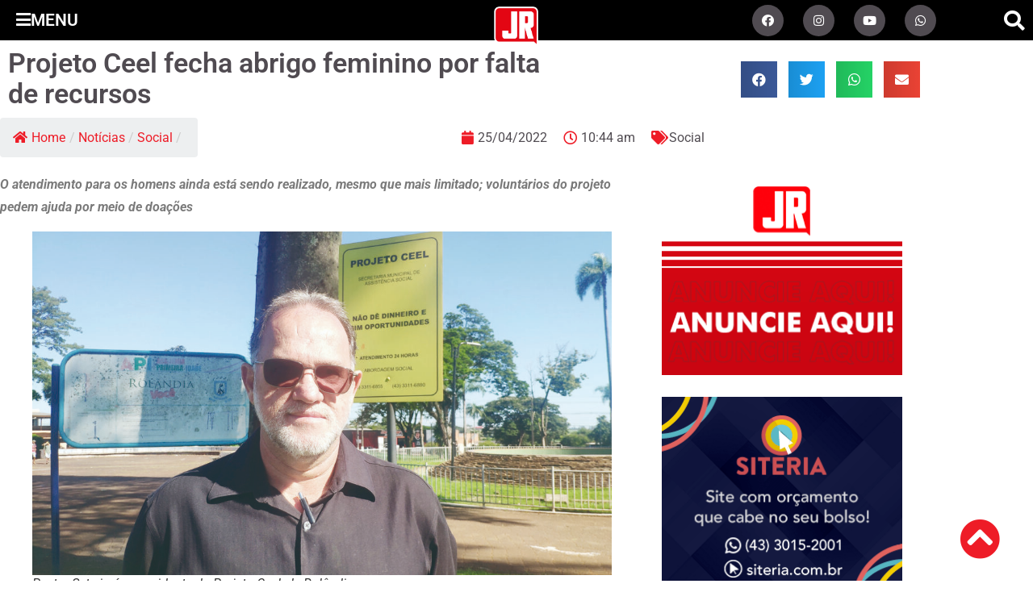

--- FILE ---
content_type: text/html; charset=UTF-8
request_url: https://umjornalregional.com.br/social/projeto-ceel-fecha-abrigo-feminino-por-falta-de-recursos/2022/04/25/
body_size: 25279
content:
<!DOCTYPE html>
<html lang="pt-BR" itemscope itemtype="https://schema.org/BlogPosting">
<head>
	<meta charset="UTF-8">
	<meta name="viewport" content="width=device-width, initial-scale=1.0, viewport-fit=cover" />		<title>Projeto Ceel fecha abrigo feminino por falta de recursos &#8211; Um Jornal Regional</title>
<meta name='robots' content='max-image-preview:large' />
<link rel='dns-prefetch' href='//ajax.googleapis.com' />
<link rel='dns-prefetch' href='//cdnjs.cloudflare.com' />
<link rel='dns-prefetch' href='//www.googletagmanager.com' />
<link rel='dns-prefetch' href='//use.fontawesome.com' />
<link rel="alternate" type="application/rss+xml" title="Feed para Um Jornal Regional &raquo;" href="https://umjornalregional.com.br/feed/" />
<link rel="alternate" title="oEmbed (JSON)" type="application/json+oembed" href="https://umjornalregional.com.br/wp-json/oembed/1.0/embed?url=https%3A%2F%2Fumjornalregional.com.br%2Fsocial%2Fprojeto-ceel-fecha-abrigo-feminino-por-falta-de-recursos%2F2022%2F04%2F25%2F" />
<link rel="alternate" title="oEmbed (XML)" type="text/xml+oembed" href="https://umjornalregional.com.br/wp-json/oembed/1.0/embed?url=https%3A%2F%2Fumjornalregional.com.br%2Fsocial%2Fprojeto-ceel-fecha-abrigo-feminino-por-falta-de-recursos%2F2022%2F04%2F25%2F&#038;format=xml" />
		<style>
			.lazyload,
			.lazyloading {
				max-width: 100%;
			}
		</style>
		<style id='wp-img-auto-sizes-contain-inline-css'>
img:is([sizes=auto i],[sizes^="auto," i]){contain-intrinsic-size:3000px 1500px}
/*# sourceURL=wp-img-auto-sizes-contain-inline-css */
</style>
<style id='wp-emoji-styles-inline-css'>

	img.wp-smiley, img.emoji {
		display: inline !important;
		border: none !important;
		box-shadow: none !important;
		height: 1em !important;
		width: 1em !important;
		margin: 0 0.07em !important;
		vertical-align: -0.1em !important;
		background: none !important;
		padding: 0 !important;
	}
/*# sourceURL=wp-emoji-styles-inline-css */
</style>
<link rel='stylesheet' id='wp-block-library-css' href='https://umjornalregional.com.br/wp-includes/css/dist/block-library/style.css?ver=6.9' media='all' />
<style id='global-styles-inline-css'>
:root{--wp--preset--aspect-ratio--square: 1;--wp--preset--aspect-ratio--4-3: 4/3;--wp--preset--aspect-ratio--3-4: 3/4;--wp--preset--aspect-ratio--3-2: 3/2;--wp--preset--aspect-ratio--2-3: 2/3;--wp--preset--aspect-ratio--16-9: 16/9;--wp--preset--aspect-ratio--9-16: 9/16;--wp--preset--color--black: #000000;--wp--preset--color--cyan-bluish-gray: #abb8c3;--wp--preset--color--white: #ffffff;--wp--preset--color--pale-pink: #f78da7;--wp--preset--color--vivid-red: #cf2e2e;--wp--preset--color--luminous-vivid-orange: #ff6900;--wp--preset--color--luminous-vivid-amber: #fcb900;--wp--preset--color--light-green-cyan: #7bdcb5;--wp--preset--color--vivid-green-cyan: #00d084;--wp--preset--color--pale-cyan-blue: #8ed1fc;--wp--preset--color--vivid-cyan-blue: #0693e3;--wp--preset--color--vivid-purple: #9b51e0;--wp--preset--gradient--vivid-cyan-blue-to-vivid-purple: linear-gradient(135deg,rgb(6,147,227) 0%,rgb(155,81,224) 100%);--wp--preset--gradient--light-green-cyan-to-vivid-green-cyan: linear-gradient(135deg,rgb(122,220,180) 0%,rgb(0,208,130) 100%);--wp--preset--gradient--luminous-vivid-amber-to-luminous-vivid-orange: linear-gradient(135deg,rgb(252,185,0) 0%,rgb(255,105,0) 100%);--wp--preset--gradient--luminous-vivid-orange-to-vivid-red: linear-gradient(135deg,rgb(255,105,0) 0%,rgb(207,46,46) 100%);--wp--preset--gradient--very-light-gray-to-cyan-bluish-gray: linear-gradient(135deg,rgb(238,238,238) 0%,rgb(169,184,195) 100%);--wp--preset--gradient--cool-to-warm-spectrum: linear-gradient(135deg,rgb(74,234,220) 0%,rgb(151,120,209) 20%,rgb(207,42,186) 40%,rgb(238,44,130) 60%,rgb(251,105,98) 80%,rgb(254,248,76) 100%);--wp--preset--gradient--blush-light-purple: linear-gradient(135deg,rgb(255,206,236) 0%,rgb(152,150,240) 100%);--wp--preset--gradient--blush-bordeaux: linear-gradient(135deg,rgb(254,205,165) 0%,rgb(254,45,45) 50%,rgb(107,0,62) 100%);--wp--preset--gradient--luminous-dusk: linear-gradient(135deg,rgb(255,203,112) 0%,rgb(199,81,192) 50%,rgb(65,88,208) 100%);--wp--preset--gradient--pale-ocean: linear-gradient(135deg,rgb(255,245,203) 0%,rgb(182,227,212) 50%,rgb(51,167,181) 100%);--wp--preset--gradient--electric-grass: linear-gradient(135deg,rgb(202,248,128) 0%,rgb(113,206,126) 100%);--wp--preset--gradient--midnight: linear-gradient(135deg,rgb(2,3,129) 0%,rgb(40,116,252) 100%);--wp--preset--font-size--small: 13px;--wp--preset--font-size--medium: 20px;--wp--preset--font-size--large: 36px;--wp--preset--font-size--x-large: 42px;--wp--preset--spacing--20: 0.44rem;--wp--preset--spacing--30: 0.67rem;--wp--preset--spacing--40: 1rem;--wp--preset--spacing--50: 1.5rem;--wp--preset--spacing--60: 2.25rem;--wp--preset--spacing--70: 3.38rem;--wp--preset--spacing--80: 5.06rem;--wp--preset--shadow--natural: 6px 6px 9px rgba(0, 0, 0, 0.2);--wp--preset--shadow--deep: 12px 12px 50px rgba(0, 0, 0, 0.4);--wp--preset--shadow--sharp: 6px 6px 0px rgba(0, 0, 0, 0.2);--wp--preset--shadow--outlined: 6px 6px 0px -3px rgb(255, 255, 255), 6px 6px rgb(0, 0, 0);--wp--preset--shadow--crisp: 6px 6px 0px rgb(0, 0, 0);}:root { --wp--style--global--content-size: 800px;--wp--style--global--wide-size: 1200px; }:where(body) { margin: 0; }.wp-site-blocks > .alignleft { float: left; margin-right: 2em; }.wp-site-blocks > .alignright { float: right; margin-left: 2em; }.wp-site-blocks > .aligncenter { justify-content: center; margin-left: auto; margin-right: auto; }:where(.wp-site-blocks) > * { margin-block-start: 24px; margin-block-end: 0; }:where(.wp-site-blocks) > :first-child { margin-block-start: 0; }:where(.wp-site-blocks) > :last-child { margin-block-end: 0; }:root { --wp--style--block-gap: 24px; }:root :where(.is-layout-flow) > :first-child{margin-block-start: 0;}:root :where(.is-layout-flow) > :last-child{margin-block-end: 0;}:root :where(.is-layout-flow) > *{margin-block-start: 24px;margin-block-end: 0;}:root :where(.is-layout-constrained) > :first-child{margin-block-start: 0;}:root :where(.is-layout-constrained) > :last-child{margin-block-end: 0;}:root :where(.is-layout-constrained) > *{margin-block-start: 24px;margin-block-end: 0;}:root :where(.is-layout-flex){gap: 24px;}:root :where(.is-layout-grid){gap: 24px;}.is-layout-flow > .alignleft{float: left;margin-inline-start: 0;margin-inline-end: 2em;}.is-layout-flow > .alignright{float: right;margin-inline-start: 2em;margin-inline-end: 0;}.is-layout-flow > .aligncenter{margin-left: auto !important;margin-right: auto !important;}.is-layout-constrained > .alignleft{float: left;margin-inline-start: 0;margin-inline-end: 2em;}.is-layout-constrained > .alignright{float: right;margin-inline-start: 2em;margin-inline-end: 0;}.is-layout-constrained > .aligncenter{margin-left: auto !important;margin-right: auto !important;}.is-layout-constrained > :where(:not(.alignleft):not(.alignright):not(.alignfull)){max-width: var(--wp--style--global--content-size);margin-left: auto !important;margin-right: auto !important;}.is-layout-constrained > .alignwide{max-width: var(--wp--style--global--wide-size);}body .is-layout-flex{display: flex;}.is-layout-flex{flex-wrap: wrap;align-items: center;}.is-layout-flex > :is(*, div){margin: 0;}body .is-layout-grid{display: grid;}.is-layout-grid > :is(*, div){margin: 0;}body{padding-top: 0px;padding-right: 0px;padding-bottom: 0px;padding-left: 0px;}a:where(:not(.wp-element-button)){text-decoration: underline;}:root :where(.wp-element-button, .wp-block-button__link){background-color: #32373c;border-width: 0;color: #fff;font-family: inherit;font-size: inherit;font-style: inherit;font-weight: inherit;letter-spacing: inherit;line-height: inherit;padding-top: calc(0.667em + 2px);padding-right: calc(1.333em + 2px);padding-bottom: calc(0.667em + 2px);padding-left: calc(1.333em + 2px);text-decoration: none;text-transform: inherit;}.has-black-color{color: var(--wp--preset--color--black) !important;}.has-cyan-bluish-gray-color{color: var(--wp--preset--color--cyan-bluish-gray) !important;}.has-white-color{color: var(--wp--preset--color--white) !important;}.has-pale-pink-color{color: var(--wp--preset--color--pale-pink) !important;}.has-vivid-red-color{color: var(--wp--preset--color--vivid-red) !important;}.has-luminous-vivid-orange-color{color: var(--wp--preset--color--luminous-vivid-orange) !important;}.has-luminous-vivid-amber-color{color: var(--wp--preset--color--luminous-vivid-amber) !important;}.has-light-green-cyan-color{color: var(--wp--preset--color--light-green-cyan) !important;}.has-vivid-green-cyan-color{color: var(--wp--preset--color--vivid-green-cyan) !important;}.has-pale-cyan-blue-color{color: var(--wp--preset--color--pale-cyan-blue) !important;}.has-vivid-cyan-blue-color{color: var(--wp--preset--color--vivid-cyan-blue) !important;}.has-vivid-purple-color{color: var(--wp--preset--color--vivid-purple) !important;}.has-black-background-color{background-color: var(--wp--preset--color--black) !important;}.has-cyan-bluish-gray-background-color{background-color: var(--wp--preset--color--cyan-bluish-gray) !important;}.has-white-background-color{background-color: var(--wp--preset--color--white) !important;}.has-pale-pink-background-color{background-color: var(--wp--preset--color--pale-pink) !important;}.has-vivid-red-background-color{background-color: var(--wp--preset--color--vivid-red) !important;}.has-luminous-vivid-orange-background-color{background-color: var(--wp--preset--color--luminous-vivid-orange) !important;}.has-luminous-vivid-amber-background-color{background-color: var(--wp--preset--color--luminous-vivid-amber) !important;}.has-light-green-cyan-background-color{background-color: var(--wp--preset--color--light-green-cyan) !important;}.has-vivid-green-cyan-background-color{background-color: var(--wp--preset--color--vivid-green-cyan) !important;}.has-pale-cyan-blue-background-color{background-color: var(--wp--preset--color--pale-cyan-blue) !important;}.has-vivid-cyan-blue-background-color{background-color: var(--wp--preset--color--vivid-cyan-blue) !important;}.has-vivid-purple-background-color{background-color: var(--wp--preset--color--vivid-purple) !important;}.has-black-border-color{border-color: var(--wp--preset--color--black) !important;}.has-cyan-bluish-gray-border-color{border-color: var(--wp--preset--color--cyan-bluish-gray) !important;}.has-white-border-color{border-color: var(--wp--preset--color--white) !important;}.has-pale-pink-border-color{border-color: var(--wp--preset--color--pale-pink) !important;}.has-vivid-red-border-color{border-color: var(--wp--preset--color--vivid-red) !important;}.has-luminous-vivid-orange-border-color{border-color: var(--wp--preset--color--luminous-vivid-orange) !important;}.has-luminous-vivid-amber-border-color{border-color: var(--wp--preset--color--luminous-vivid-amber) !important;}.has-light-green-cyan-border-color{border-color: var(--wp--preset--color--light-green-cyan) !important;}.has-vivid-green-cyan-border-color{border-color: var(--wp--preset--color--vivid-green-cyan) !important;}.has-pale-cyan-blue-border-color{border-color: var(--wp--preset--color--pale-cyan-blue) !important;}.has-vivid-cyan-blue-border-color{border-color: var(--wp--preset--color--vivid-cyan-blue) !important;}.has-vivid-purple-border-color{border-color: var(--wp--preset--color--vivid-purple) !important;}.has-vivid-cyan-blue-to-vivid-purple-gradient-background{background: var(--wp--preset--gradient--vivid-cyan-blue-to-vivid-purple) !important;}.has-light-green-cyan-to-vivid-green-cyan-gradient-background{background: var(--wp--preset--gradient--light-green-cyan-to-vivid-green-cyan) !important;}.has-luminous-vivid-amber-to-luminous-vivid-orange-gradient-background{background: var(--wp--preset--gradient--luminous-vivid-amber-to-luminous-vivid-orange) !important;}.has-luminous-vivid-orange-to-vivid-red-gradient-background{background: var(--wp--preset--gradient--luminous-vivid-orange-to-vivid-red) !important;}.has-very-light-gray-to-cyan-bluish-gray-gradient-background{background: var(--wp--preset--gradient--very-light-gray-to-cyan-bluish-gray) !important;}.has-cool-to-warm-spectrum-gradient-background{background: var(--wp--preset--gradient--cool-to-warm-spectrum) !important;}.has-blush-light-purple-gradient-background{background: var(--wp--preset--gradient--blush-light-purple) !important;}.has-blush-bordeaux-gradient-background{background: var(--wp--preset--gradient--blush-bordeaux) !important;}.has-luminous-dusk-gradient-background{background: var(--wp--preset--gradient--luminous-dusk) !important;}.has-pale-ocean-gradient-background{background: var(--wp--preset--gradient--pale-ocean) !important;}.has-electric-grass-gradient-background{background: var(--wp--preset--gradient--electric-grass) !important;}.has-midnight-gradient-background{background: var(--wp--preset--gradient--midnight) !important;}.has-small-font-size{font-size: var(--wp--preset--font-size--small) !important;}.has-medium-font-size{font-size: var(--wp--preset--font-size--medium) !important;}.has-large-font-size{font-size: var(--wp--preset--font-size--large) !important;}.has-x-large-font-size{font-size: var(--wp--preset--font-size--x-large) !important;}
:root :where(.wp-block-pullquote){font-size: 1.5em;line-height: 1.6;}
/*# sourceURL=global-styles-inline-css */
</style>
<link rel='stylesheet' id='flexy-breadcrumb-css' href='https://umjornalregional.com.br/wp-content/plugins/flexy-breadcrumb/public/css/flexy-breadcrumb-public.css?ver=1.2.1' media='all' />
<link rel='stylesheet' id='flexy-breadcrumb-font-awesome-css' href='https://umjornalregional.com.br/wp-content/plugins/flexy-breadcrumb/public/css/font-awesome.min.css?ver=4.7.0' media='all' />
<link rel='stylesheet' id='siteria-css' href='https://umjornalregional.com.br/wp-content/plugins/siteria/public/css/siteria-public.css?ver=2.4' media='all' />
<link rel='stylesheet' id='bx_slider-css' href='https://cdnjs.cloudflare.com/ajax/libs/flexslider/2.7.2/flexslider.min.css?ver=6.9' media='all' />
<link rel='stylesheet' id='slider-css' href='https://umjornalregional.com.br/wp-content/plugins/siteria/modulos/slider/includes/slider.css?ver=6.9' media='all' />
<link rel='stylesheet' id='hello-biz-css' href='https://umjornalregional.com.br/wp-content/themes/hello-biz/assets/css/theme.css?ver=1.2.0' media='all' />
<link rel='stylesheet' id='hello-biz-header-footer-css' href='https://umjornalregional.com.br/wp-content/themes/hello-biz/assets/css/header-footer.css?ver=1.2.0' media='all' />
<link rel='stylesheet' id='elementor-frontend-css' href='https://umjornalregional.com.br/wp-content/plugins/elementor/assets/css/frontend.css?ver=3.34.4' media='all' />
<link rel='stylesheet' id='widget-heading-css' href='https://umjornalregional.com.br/wp-content/plugins/elementor/assets/css/widget-heading.min.css?ver=3.34.4' media='all' />
<link rel='stylesheet' id='widget-search-form-css' href='https://umjornalregional.com.br/wp-content/plugins/elementor-pro/assets/css/widget-search-form.min.css?ver=3.34.4' media='all' />
<link rel='stylesheet' id='elementor-icons-shared-0-css' href='https://umjornalregional.com.br/wp-content/plugins/elementor/assets/lib/font-awesome/css/fontawesome.css?ver=5.15.3' media='all' />
<link rel='stylesheet' id='elementor-icons-fa-solid-css' href='https://umjornalregional.com.br/wp-content/plugins/elementor/assets/lib/font-awesome/css/solid.css?ver=5.15.3' media='all' />
<link rel='stylesheet' id='widget-nav-menu-css' href='https://umjornalregional.com.br/wp-content/plugins/elementor-pro/assets/css/widget-nav-menu.min.css?ver=3.34.4' media='all' />
<link rel='stylesheet' id='widget-divider-css' href='https://umjornalregional.com.br/wp-content/plugins/elementor/assets/css/widget-divider.min.css?ver=3.34.4' media='all' />
<link rel='stylesheet' id='widget-icon-list-css' href='https://umjornalregional.com.br/wp-content/plugins/elementor/assets/css/widget-icon-list.min.css?ver=3.34.4' media='all' />
<link rel='stylesheet' id='widget-image-css' href='https://umjornalregional.com.br/wp-content/plugins/elementor/assets/css/widget-image.min.css?ver=3.34.4' media='all' />
<link rel='stylesheet' id='e-animation-fadeIn-css' href='https://umjornalregional.com.br/wp-content/plugins/elementor/assets/lib/animations/styles/fadeIn.css?ver=3.34.4' media='all' />
<link rel='stylesheet' id='e-popup-css' href='https://umjornalregional.com.br/wp-content/plugins/elementor-pro/assets/css/conditionals/popup.min.css?ver=3.34.4' media='all' />
<link rel='stylesheet' id='e-animation-shrink-css' href='https://umjornalregional.com.br/wp-content/plugins/elementor/assets/lib/animations/styles/e-animation-shrink.css?ver=3.34.4' media='all' />
<link rel='stylesheet' id='widget-social-icons-css' href='https://umjornalregional.com.br/wp-content/plugins/elementor/assets/css/widget-social-icons.min.css?ver=3.34.4' media='all' />
<link rel='stylesheet' id='e-apple-webkit-css' href='https://umjornalregional.com.br/wp-content/plugins/elementor/assets/css/conditionals/apple-webkit.min.css?ver=3.34.4' media='all' />
<link rel='stylesheet' id='e-sticky-css' href='https://umjornalregional.com.br/wp-content/plugins/elementor-pro/assets/css/modules/sticky.css?ver=3.34.4' media='all' />
<link rel='stylesheet' id='e-motion-fx-css' href='https://umjornalregional.com.br/wp-content/plugins/elementor-pro/assets/css/modules/motion-fx.css?ver=3.34.4' media='all' />
<link rel='stylesheet' id='widget-share-buttons-css' href='https://umjornalregional.com.br/wp-content/plugins/elementor-pro/assets/css/widget-share-buttons.min.css?ver=3.34.4' media='all' />
<link rel='stylesheet' id='elementor-icons-fa-brands-css' href='https://umjornalregional.com.br/wp-content/plugins/elementor/assets/lib/font-awesome/css/brands.css?ver=5.15.3' media='all' />
<link rel='stylesheet' id='widget-post-info-css' href='https://umjornalregional.com.br/wp-content/plugins/elementor-pro/assets/css/widget-post-info.min.css?ver=3.34.4' media='all' />
<link rel='stylesheet' id='elementor-icons-fa-regular-css' href='https://umjornalregional.com.br/wp-content/plugins/elementor/assets/lib/font-awesome/css/regular.css?ver=5.15.3' media='all' />
<link rel='stylesheet' id='widget-video-css' href='https://umjornalregional.com.br/wp-content/plugins/elementor/assets/css/widget-video.min.css?ver=3.34.4' media='all' />
<link rel='stylesheet' id='widget-posts-css' href='https://umjornalregional.com.br/wp-content/plugins/elementor-pro/assets/css/widget-posts.min.css?ver=3.34.4' media='all' />
<link rel='stylesheet' id='swiper-css' href='https://umjornalregional.com.br/wp-content/plugins/elementor/assets/lib/swiper/v8/css/swiper.css?ver=8.4.5' media='all' />
<link rel='stylesheet' id='e-swiper-css' href='https://umjornalregional.com.br/wp-content/plugins/elementor/assets/css/conditionals/e-swiper.css?ver=3.34.4' media='all' />
<link rel='stylesheet' id='widget-gallery-css' href='https://umjornalregional.com.br/wp-content/plugins/elementor-pro/assets/css/widget-gallery.min.css?ver=3.34.4' media='all' />
<link rel='stylesheet' id='elementor-gallery-css' href='https://umjornalregional.com.br/wp-content/plugins/elementor/assets/lib/e-gallery/css/e-gallery.css?ver=1.2.0' media='all' />
<link rel='stylesheet' id='e-transitions-css' href='https://umjornalregional.com.br/wp-content/plugins/elementor-pro/assets/css/conditionals/transitions.min.css?ver=3.34.4' media='all' />
<link rel='stylesheet' id='widget-author-box-css' href='https://umjornalregional.com.br/wp-content/plugins/elementor-pro/assets/css/widget-author-box.min.css?ver=3.34.4' media='all' />
<link rel='stylesheet' id='elementor-icons-css' href='https://umjornalregional.com.br/wp-content/plugins/elementor/assets/lib/eicons/css/elementor-icons.css?ver=5.46.0' media='all' />
<link rel='stylesheet' id='elementor-post-144-css' href='https://umjornalregional.com.br/wp-content/uploads/elementor/css/post-144.css?ver=1769719229' media='all' />
<link rel='stylesheet' id='elementor-post-1331-css' href='https://umjornalregional.com.br/wp-content/uploads/elementor/css/post-1331.css?ver=1769719229' media='all' />
<link rel='stylesheet' id='elementor-post-358-css' href='https://umjornalregional.com.br/wp-content/uploads/elementor/css/post-358.css?ver=1769719229' media='all' />
<link rel='stylesheet' id='elementor-post-365-css' href='https://umjornalregional.com.br/wp-content/uploads/elementor/css/post-365.css?ver=1769719229' media='all' />
<link rel='stylesheet' id='elementor-post-661-css' href='https://umjornalregional.com.br/wp-content/uploads/elementor/css/post-661.css?ver=1769719234' media='all' />
<link rel='stylesheet' id='bfa-font-awesome-css' href='https://use.fontawesome.com/releases/v5.15.4/css/all.css?ver=2.0.3' media='all' />
<link rel='stylesheet' id='ecs-styles-css' href='https://umjornalregional.com.br/wp-content/plugins/ele-custom-skin/assets/css/ecs-style.css?ver=3.1.9' media='all' />
<link rel='stylesheet' id='elementor-post-442-css' href='https://umjornalregional.com.br/wp-content/uploads/elementor/css/post-442.css?ver=1630518127' media='all' />
<link rel='stylesheet' id='elementor-post-502-css' href='https://umjornalregional.com.br/wp-content/uploads/elementor/css/post-502.css?ver=1629328467' media='all' />
<link rel='stylesheet' id='elementor-post-511-css' href='https://umjornalregional.com.br/wp-content/uploads/elementor/css/post-511.css?ver=1629329819' media='all' />
<link rel='stylesheet' id='elementor-post-586-css' href='https://umjornalregional.com.br/wp-content/uploads/elementor/css/post-586.css?ver=1629328522' media='all' />
<link rel='stylesheet' id='elementor-post-942-css' href='https://umjornalregional.com.br/wp-content/uploads/elementor/css/post-942.css?ver=1749031240' media='all' />
<link rel='stylesheet' id='elementor-post-1257-css' href='https://umjornalregional.com.br/wp-content/uploads/elementor/css/post-1257.css?ver=1627427173' media='all' />
<link rel='stylesheet' id='elementor-post-2025-css' href='https://umjornalregional.com.br/wp-content/uploads/elementor/css/post-2025.css?ver=1629331135' media='all' />
<link rel='stylesheet' id='elementor-post-2286-css' href='https://umjornalregional.com.br/wp-content/uploads/elementor/css/post-2286.css?ver=1630520005' media='all' />
<link rel='stylesheet' id='elementor-gf-local-roboto-css' href='https://umjornalregional.com.br/wp-content/uploads/elementor/google-fonts/css/roboto.css?ver=1742244003' media='all' />
<link rel='stylesheet' id='elementor-gf-local-montserrat-css' href='https://umjornalregional.com.br/wp-content/uploads/elementor/google-fonts/css/montserrat.css?ver=1742244010' media='all' />
<script src="https://umjornalregional.com.br/wp-includes/js/jquery/jquery.js?ver=3.7.1" id="jquery-core-js"></script>
<script src="https://umjornalregional.com.br/wp-includes/js/jquery/jquery-migrate.js?ver=3.4.1" id="jquery-migrate-js"></script>
<script src="https://umjornalregional.com.br/wp-content/plugins/siteria/public/js/siteria-public.js?ver=2.4" id="siteria-js"></script>
<script src="https://ajax.googleapis.com/ajax/libs/jquery/3.1.1/jquery.min.js?ver=6.9" id="jquery_3-js"></script>
<script src="https://cdnjs.cloudflare.com/ajax/libs/flexslider/2.7.2/jquery.flexslider-min.js?ver=6.9" id="bx_slider-js"></script>
<script src="https://umjornalregional.com.br/wp-content/plugins/siteria/modulos/slider/includes/slider.js?ver=6.9" id="slider-js"></script>

<!-- Snippet da etiqueta do Google (gtag.js) adicionado pelo Site Kit -->
<!-- Snippet do Google Análises adicionado pelo Site Kit -->
<script src="https://www.googletagmanager.com/gtag/js?id=GT-WV3PGGDJ" id="google_gtagjs-js" async></script>
<script id="google_gtagjs-js-after">
window.dataLayer = window.dataLayer || [];function gtag(){dataLayer.push(arguments);}
gtag("set","linker",{"domains":["umjornalregional.com.br"]});
gtag("js", new Date());
gtag("set", "developer_id.dZTNiMT", true);
gtag("config", "GT-WV3PGGDJ");
 window._googlesitekit = window._googlesitekit || {}; window._googlesitekit.throttledEvents = []; window._googlesitekit.gtagEvent = (name, data) => { var key = JSON.stringify( { name, data } ); if ( !! window._googlesitekit.throttledEvents[ key ] ) { return; } window._googlesitekit.throttledEvents[ key ] = true; setTimeout( () => { delete window._googlesitekit.throttledEvents[ key ]; }, 5 ); gtag( "event", name, { ...data, event_source: "site-kit" } ); }; 
//# sourceURL=google_gtagjs-js-after
</script>
<script id="ecs_ajax_load-js-extra">
var ecs_ajax_params = {"ajaxurl":"https://umjornalregional.com.br/wp-admin/admin-ajax.php","posts":"{\"page\":0,\"year\":2022,\"monthnum\":4,\"day\":25,\"name\":\"projeto-ceel-fecha-abrigo-feminino-por-falta-de-recursos\",\"category_name\":\"social\",\"error\":\"\",\"m\":\"\",\"p\":0,\"post_parent\":\"\",\"subpost\":\"\",\"subpost_id\":\"\",\"attachment\":\"\",\"attachment_id\":0,\"pagename\":\"\",\"page_id\":0,\"second\":\"\",\"minute\":\"\",\"hour\":\"\",\"w\":0,\"tag\":\"\",\"cat\":\"\",\"tag_id\":\"\",\"author\":\"\",\"author_name\":\"\",\"feed\":\"\",\"tb\":\"\",\"paged\":0,\"meta_key\":\"\",\"meta_value\":\"\",\"preview\":\"\",\"s\":\"\",\"sentence\":\"\",\"title\":\"\",\"fields\":\"all\",\"menu_order\":\"\",\"embed\":\"\",\"category__in\":[],\"category__not_in\":[],\"category__and\":[],\"post__in\":[],\"post__not_in\":[],\"post_name__in\":[],\"tag__in\":[],\"tag__not_in\":[],\"tag__and\":[],\"tag_slug__in\":[],\"tag_slug__and\":[],\"post_parent__in\":[],\"post_parent__not_in\":[],\"author__in\":[],\"author__not_in\":[],\"search_columns\":[],\"orderby\":\"menu_order\",\"order\":\"ASC\",\"ignore_sticky_posts\":false,\"suppress_filters\":false,\"cache_results\":true,\"update_post_term_cache\":true,\"update_menu_item_cache\":false,\"lazy_load_term_meta\":true,\"update_post_meta_cache\":true,\"post_type\":\"\",\"posts_per_page\":16,\"nopaging\":false,\"comments_per_page\":\"50\",\"no_found_rows\":false}"};
//# sourceURL=ecs_ajax_load-js-extra
</script>
<script src="https://umjornalregional.com.br/wp-content/plugins/ele-custom-skin/assets/js/ecs_ajax_pagination.js?ver=3.1.9" id="ecs_ajax_load-js"></script>
<script src="https://umjornalregional.com.br/wp-content/plugins/ele-custom-skin/assets/js/ecs.js?ver=3.1.9" id="ecs-script-js"></script>

<!-- OG: 3.3.8 -->
<link rel="image_src" href="https://umjornalregional.com.br/wp-content/uploads/2022/04/ceel-site.jpg">
<meta name="msapplication-TileImage" content="https://umjornalregional.com.br/wp-content/uploads/2022/04/ceel-site.jpg">

<!-- og -->
<meta property="og:image" content="https://umjornalregional.com.br/wp-content/uploads/2022/04/ceel-site.jpg">
<meta property="og:image:secure_url" content="https://umjornalregional.com.br/wp-content/uploads/2022/04/ceel-site.jpg">
<meta property="og:image:width" content="1772">
<meta property="og:image:height" content="1050">
<meta property="og:image:alt" content="ceel-site">
<meta property="og:image:type" content="image/jpeg">
<meta property="og:description" content="O atendimento para os homens ainda está sendo realizado, mesmo que mais limitado; voluntários do projeto pedem ajuda por meio de doações Pastor Satyrio é o presidente do Projeto Ceel, de Rolândia O Projeto Ceel – Cultura, Educação, Esporte e Lazer, mantido pela Igreja Cristianismo Decidido de Rolândia, precisou fechar a sua casa feminina por...">
<meta property="og:type" content="article">
<meta property="og:locale" content="pt_BR">
<meta property="og:site_name" content="Um Jornal Regional">
<meta property="og:title" content="Projeto Ceel fecha abrigo feminino por falta de recursos">
<meta property="og:url" content="https://umjornalregional.com.br/social/projeto-ceel-fecha-abrigo-feminino-por-falta-de-recursos/2022/04/25/">
<meta property="og:updated_time" content="2022-04-25T10:44:42-03:00">

<!-- article -->
<meta property="article:tag" content="ceel">
<meta property="article:tag" content="jornal de rolândia">
<meta property="article:tag" content="jornal regional">
<meta property="article:tag" content="jr">
<meta property="article:tag" content="jr 18 anos">
<meta property="article:tag" content="notícias de rolândia">
<meta property="article:tag" content="pastor satyrio">
<meta property="article:tag" content="pessoas em situação de rua">
<meta property="article:tag" content="prefeitura de rolândia">
<meta property="article:tag" content="projeto ceel">
<meta property="article:tag" content="um jornal regional">
<meta property="article:published_time" content="2022-04-25T13:44:41+00:00">
<meta property="article:modified_time" content="2022-04-25T13:44:42+00:00">
<meta property="article:section" content="Social">
<meta property="article:author:first_name" content="Jornal de Rolândia">
<meta property="article:author:username" content="Jornal de Rolândia">

<!-- twitter -->
<meta property="twitter:partner" content="ogwp">
<meta property="twitter:card" content="summary_large_image">
<meta property="twitter:image" content="https://umjornalregional.com.br/wp-content/uploads/2022/04/ceel-site.jpg">
<meta property="twitter:image:alt" content="ceel-site">
<meta property="twitter:title" content="Projeto Ceel fecha abrigo feminino por falta de recursos">
<meta property="twitter:description" content="O atendimento para os homens ainda está sendo realizado, mesmo que mais limitado; voluntários do projeto pedem ajuda por meio de doações Pastor Satyrio é o presidente do Projeto Ceel, de Rolândia O...">
<meta property="twitter:url" content="https://umjornalregional.com.br/social/projeto-ceel-fecha-abrigo-feminino-por-falta-de-recursos/2022/04/25/">
<meta property="twitter:label1" content="Reading time">
<meta property="twitter:data1" content="2 minutes">

<!-- schema -->
<meta itemprop="image" content="https://umjornalregional.com.br/wp-content/uploads/2022/04/ceel-site.jpg">
<meta itemprop="name" content="Projeto Ceel fecha abrigo feminino por falta de recursos">
<meta itemprop="description" content="O atendimento para os homens ainda está sendo realizado, mesmo que mais limitado; voluntários do projeto pedem ajuda por meio de doações Pastor Satyrio é o presidente do Projeto Ceel, de Rolândia O Projeto Ceel – Cultura, Educação, Esporte e Lazer, mantido pela Igreja Cristianismo Decidido de Rolândia, precisou fechar a sua casa feminina por...">
<meta itemprop="datePublished" content="2022-04-25">
<meta itemprop="dateModified" content="2022-04-25T13:44:42+00:00">

<!-- profile -->
<meta property="profile:first_name" content="Jornal de Rolândia">
<meta property="profile:username" content="Jornal de Rolândia">

<!-- /OG -->

<link rel="https://api.w.org/" href="https://umjornalregional.com.br/wp-json/" /><link rel="alternate" title="JSON" type="application/json" href="https://umjornalregional.com.br/wp-json/wp/v2/posts/24511" /><meta name="generator" content="WordPress 6.9" />
<link rel="canonical" href="https://umjornalregional.com.br/social/projeto-ceel-fecha-abrigo-feminino-por-falta-de-recursos/2022/04/25/" />
<link rel='shortlink' href='https://umjornalregional.com.br/?p=24511' />
<!-- start Simple Custom CSS and JS -->
<script data-cfasync="false" type="text/javascript" id="clever-core">
                                    /* <![CDATA[ */
                                    (function (document, window) {
                                        var a, c = document.createElement("script"), f = window.frameElement;

                                        c.id = "CleverCoreLoader64702";
                                        c.src = "https://scripts.cleverwebserver.com/4192dbd5ce9b042f505fa2d23d723cff.js";

                                        c.async = !0;
                                        c.type = "text/javascript";
                                        c.setAttribute("data-target", window.name || (f && f.getAttribute("id")));
                                        c.setAttribute("data-callback", "put-your-callback-macro-here");

                                        try {
                                            a = parent.document.getElementsByTagName("script")[0] || document.getElementsByTagName("script")[0];
                                        } catch (e) {
                                            a = !1;
                                        }

                                        a || (a = document.getElementsByTagName("head")[0] || document.getElementsByTagName("body")[0]);
                                        a.parentNode.insertBefore(c, a);
                                    })(document, window);
                                    /* ]]> */
                                </script>        <!-- end Simple Custom CSS and JS -->
<!-- start Simple Custom CSS and JS -->
<script>
function getURLParameter(name) {
  return decodeURI((RegExp(name + '=' + '(.+?)(&|$)').exec(location.search)||[,null])[1]);
}

function hideURLParams() {
  //Parameters to hide (ie ?playlist=value, ?video=value, etc)
  var hide = ['playlist','video'];
  for(var h in hide) {
    if(getURLParameter(h)) {
      history.replaceState(null, document.getElementsByTagName("title")[0].innerHTML, window.location.pathname);
    }
  }
}

window.onload = hideURLParams;</script>
<!-- end Simple Custom CSS and JS -->
<!-- start Simple Custom CSS and JS -->
<script>
jQuery(document).ready(function() {
    jQuery('#btn-back').on('click', function() {
      window.history.go(-1); 
      return false;
    });
});</script>
<!-- end Simple Custom CSS and JS -->
<!-- start Simple Custom CSS and JS -->
<style>
.fbc a{
  color: #EE1C27!important;
}</style>
<!-- end Simple Custom CSS and JS -->

            <style type="text/css">              
                
                /* Background color */
                .fbc-page .fbc-wrap .fbc-items {
                    background-color: #edeff0;
                }
                /* Items font size */
                .fbc-page .fbc-wrap .fbc-items li {
                    font-size: 16px;
                }
                
                /* Items' link color */
                .fbc-page .fbc-wrap .fbc-items li a {
                    color: #337ab7;                    
                }
                
                /* Seprator color */
                .fbc-page .fbc-wrap .fbc-items li .fbc-separator {
                    color: #cccccc;
                }
                
                /* Active item & end-text color */
                .fbc-page .fbc-wrap .fbc-items li.active span,
                .fbc-page .fbc-wrap .fbc-items li .fbc-end-text {
                    color: #27272a;
                    font-size: 16px;
                }
            </style>

            <meta name="generator" content="Site Kit by Google 1.171.0" />		<script>
			document.documentElement.className = document.documentElement.className.replace('no-js', 'js');
		</script>
				<style>
			.no-js img.lazyload {
				display: none;
			}

			figure.wp-block-image img.lazyloading {
				min-width: 150px;
			}

			.lazyload,
			.lazyloading {
				--smush-placeholder-width: 100px;
				--smush-placeholder-aspect-ratio: 1/1;
				width: var(--smush-image-width, var(--smush-placeholder-width)) !important;
				aspect-ratio: var(--smush-image-aspect-ratio, var(--smush-placeholder-aspect-ratio)) !important;
			}

						.lazyload, .lazyloading {
				opacity: 0;
			}

			.lazyloaded {
				opacity: 1;
				transition: opacity 400ms;
				transition-delay: 0ms;
			}

					</style>
		<meta name="generator" content="Elementor 3.34.4; features: additional_custom_breakpoints; settings: css_print_method-external, google_font-enabled, font_display-auto">
			<style>
				.e-con.e-parent:nth-of-type(n+4):not(.e-lazyloaded):not(.e-no-lazyload),
				.e-con.e-parent:nth-of-type(n+4):not(.e-lazyloaded):not(.e-no-lazyload) * {
					background-image: none !important;
				}
				@media screen and (max-height: 1024px) {
					.e-con.e-parent:nth-of-type(n+3):not(.e-lazyloaded):not(.e-no-lazyload),
					.e-con.e-parent:nth-of-type(n+3):not(.e-lazyloaded):not(.e-no-lazyload) * {
						background-image: none !important;
					}
				}
				@media screen and (max-height: 640px) {
					.e-con.e-parent:nth-of-type(n+2):not(.e-lazyloaded):not(.e-no-lazyload),
					.e-con.e-parent:nth-of-type(n+2):not(.e-lazyloaded):not(.e-no-lazyload) * {
						background-image: none !important;
					}
				}
			</style>
			<link rel="icon" href="https://umjornalregional.com.br/wp-content/uploads/2021/06/cropped-LogoJornaldeRolandia-32x32.png" sizes="32x32" />
<link rel="icon" href="https://umjornalregional.com.br/wp-content/uploads/2021/06/cropped-LogoJornaldeRolandia-192x192.png" sizes="192x192" />
<link rel="apple-touch-icon" href="https://umjornalregional.com.br/wp-content/uploads/2021/06/cropped-LogoJornaldeRolandia-180x180.png" />
<meta name="msapplication-TileImage" content="https://umjornalregional.com.br/wp-content/uploads/2021/06/cropped-LogoJornaldeRolandia-270x270.png" />
</head>
<body class="wp-singular post-template-default single single-post postid-24511 single-format-standard wp-custom-logo wp-theme-hello-biz ehbiz-default elementor-default elementor-template-full-width elementor-kit-144 elementor-page-661">
		<header data-elementor-type="header" data-elementor-id="358" class="elementor elementor-358 elementor-location-header" data-elementor-post-type="elementor_library">
					<section class="elementor-section elementor-top-section elementor-element elementor-element-31e829d0 elementor-section-height-min-height elementor-hidden-phone elementor-section-boxed elementor-section-height-default elementor-section-items-middle" data-id="31e829d0" data-element_type="section" data-settings="{&quot;background_background&quot;:&quot;classic&quot;,&quot;motion_fx_motion_fx_scrolling&quot;:&quot;yes&quot;,&quot;motion_fx_range&quot;:&quot;viewport&quot;,&quot;sticky&quot;:&quot;top&quot;,&quot;motion_fx_devices&quot;:[&quot;desktop&quot;,&quot;tablet&quot;,&quot;mobile&quot;],&quot;sticky_on&quot;:[&quot;desktop&quot;,&quot;tablet&quot;,&quot;mobile&quot;],&quot;sticky_offset&quot;:0,&quot;sticky_effects_offset&quot;:0,&quot;sticky_anchor_link_offset&quot;:0}">
						<div class="elementor-container elementor-column-gap-default">
					<div class="elementor-column elementor-col-33 elementor-top-column elementor-element elementor-element-46a3ac5e" data-id="46a3ac5e" data-element_type="column">
			<div class="elementor-widget-wrap elementor-element-populated">
						<div class="elementor-element elementor-element-ee8eeb6 elementor-align-left elementor-widget__width-auto elementor-widget elementor-widget-button" data-id="ee8eeb6" data-element_type="widget" data-widget_type="button.default">
				<div class="elementor-widget-container">
									<div class="elementor-button-wrapper">
					<a class="elementor-button elementor-button-link elementor-size-xs" href="#elementor-action%3Aaction%3Dpopup%3Aopen%26settings%3DeyJpZCI6IjEzMzEiLCJ0b2dnbGUiOmZhbHNlfQ%3D%3D">
						<span class="elementor-button-content-wrapper">
						<span class="elementor-button-icon">
				<i aria-hidden="true" class="fas fa-bars"></i>			</span>
									<span class="elementor-button-text">Menu</span>
					</span>
					</a>
				</div>
								</div>
				</div>
					</div>
		</div>
				<div class="elementor-column elementor-col-33 elementor-top-column elementor-element elementor-element-e7fd307" data-id="e7fd307" data-element_type="column">
			<div class="elementor-widget-wrap elementor-element-populated">
						<div class="elementor-element elementor-element-0d30636 elementor-absolute elementor-widget elementor-widget-image" data-id="0d30636" data-element_type="widget" data-settings="{&quot;_position&quot;:&quot;absolute&quot;}" data-widget_type="image.default">
				<div class="elementor-widget-container">
																<a href="https://umjornalregional.com.br">
							<img width="173" height="161" data-src="https://umjornalregional.com.br/wp-content/uploads/2021/06/LogoJornaldeRolandiaBR.png" class="attachment-medium size-medium wp-image-1621 lazyload" alt="" src="[data-uri]" style="--smush-placeholder-width: 173px; --smush-placeholder-aspect-ratio: 173/161;" />								</a>
															</div>
				</div>
					</div>
		</div>
				<div class="elementor-column elementor-col-33 elementor-top-column elementor-element elementor-element-d30e320" data-id="d30e320" data-element_type="column">
			<div class="elementor-widget-wrap elementor-element-populated">
						<div class="elementor-element elementor-element-6ef04dc elementor-shape-circle e-grid-align-tablet-left elementor-widget__width-auto elementor-widget-tablet__width-auto elementor-grid-0 e-grid-align-center elementor-widget elementor-widget-social-icons" data-id="6ef04dc" data-element_type="widget" data-widget_type="social-icons.default">
				<div class="elementor-widget-container">
							<div class="elementor-social-icons-wrapper elementor-grid" role="list">
							<span class="elementor-grid-item" role="listitem">
					<a class="elementor-icon elementor-social-icon elementor-social-icon-facebook elementor-animation-shrink elementor-repeater-item-b71ab6c" href="https://www.facebook.com/JornalDeRolandia" target="_blank">
						<span class="elementor-screen-only">Facebook</span>
						<i aria-hidden="true" class="fab fa-facebook"></i>					</a>
				</span>
							<span class="elementor-grid-item" role="listitem">
					<a class="elementor-icon elementor-social-icon elementor-social-icon-instagram elementor-animation-shrink elementor-repeater-item-cb14445" href="https://instagram.com/umjornalregional/" target="_blank">
						<span class="elementor-screen-only">Instagram</span>
						<i aria-hidden="true" class="fab fa-instagram"></i>					</a>
				</span>
							<span class="elementor-grid-item" role="listitem">
					<a class="elementor-icon elementor-social-icon elementor-social-icon-youtube elementor-animation-shrink elementor-repeater-item-1d0ab87" href="https://www.youtube.com/channel/UC0xeQCt8lteAwD0rngRdbzQ/videos" target="_blank">
						<span class="elementor-screen-only">Youtube</span>
						<i aria-hidden="true" class="fab fa-youtube"></i>					</a>
				</span>
							<span class="elementor-grid-item" role="listitem">
					<a class="elementor-icon elementor-social-icon elementor-social-icon-whatsapp elementor-animation-shrink elementor-repeater-item-e99198d" target="_blank">
						<span class="elementor-screen-only">Whatsapp</span>
						<i aria-hidden="true" class="fab fa-whatsapp"></i>					</a>
				</span>
					</div>
						</div>
				</div>
				<div class="elementor-element elementor-element-80f4073 elementor-search-form--skin-full_screen elementor-widget__width-auto elementor-widget elementor-widget-search-form" data-id="80f4073" data-element_type="widget" data-settings="{&quot;skin&quot;:&quot;full_screen&quot;}" data-widget_type="search-form.default">
				<div class="elementor-widget-container">
							<search role="search">
			<form class="elementor-search-form" action="https://umjornalregional.com.br" method="get">
												<div class="elementor-search-form__toggle" role="button" tabindex="0" aria-label="Pesquisar">
					<i aria-hidden="true" class="fas fa-search"></i>				</div>
								<div class="elementor-search-form__container">
					<label class="elementor-screen-only" for="elementor-search-form-80f4073">Pesquisar</label>

					
					<input id="elementor-search-form-80f4073" placeholder="Buscar" class="elementor-search-form__input" type="search" name="s" value="">
					
					
										<div class="dialog-lightbox-close-button dialog-close-button" role="button" tabindex="0" aria-label="Feche esta caixa de pesquisa.">
						<i aria-hidden="true" class="eicon-close"></i>					</div>
									</div>
			</form>
		</search>
						</div>
				</div>
					</div>
		</div>
					</div>
		</section>
		<!-- hidden section 24511-558e5183 -->		<section class="elementor-section elementor-top-section elementor-element elementor-element-45da5b7e elementor-hidden-desktop elementor-section-boxed elementor-section-height-default elementor-section-height-default" data-id="45da5b7e" data-element_type="section" id="topo" data-settings="{&quot;background_background&quot;:&quot;classic&quot;}">
						<div class="elementor-container elementor-column-gap-default">
					<div class="elementor-column elementor-col-100 elementor-top-column elementor-element elementor-element-3fd62393" data-id="3fd62393" data-element_type="column" data-settings="{&quot;background_background&quot;:&quot;classic&quot;}">
			<div class="elementor-widget-wrap elementor-element-populated">
						<section class="elementor-section elementor-inner-section elementor-element elementor-element-5d9302c4 elementor-section-boxed elementor-section-height-default elementor-section-height-default" data-id="5d9302c4" data-element_type="section">
						<div class="elementor-container elementor-column-gap-default">
					<div class="elementor-column elementor-col-33 elementor-inner-column elementor-element elementor-element-7f890957" data-id="7f890957" data-element_type="column">
			<div class="elementor-widget-wrap elementor-element-populated">
						<div class="elementor-element elementor-element-3b2ae02e elementor-widget elementor-widget-theme-site-logo elementor-widget-image" data-id="3b2ae02e" data-element_type="widget" data-widget_type="theme-site-logo.default">
				<div class="elementor-widget-container">
											<a href="https://umjornalregional.com.br">
			<img width="300" height="265" data-src="https://umjornalregional.com.br/wp-content/uploads/2021/06/LogoJornaldeRolandia-300x265.png" class="attachment-medium size-medium wp-image-1620 lazyload" alt="" data-srcset="https://umjornalregional.com.br/wp-content/uploads/2021/06/LogoJornaldeRolandia-300x265.png 300w, https://umjornalregional.com.br/wp-content/uploads/2021/06/LogoJornaldeRolandia.png 600w" data-sizes="(max-width: 300px) 100vw, 300px" src="[data-uri]" style="--smush-placeholder-width: 300px; --smush-placeholder-aspect-ratio: 300/265;" />				</a>
											</div>
				</div>
					</div>
		</div>
				<div class="elementor-column elementor-col-33 elementor-inner-column elementor-element elementor-element-4982ae25" data-id="4982ae25" data-element_type="column">
			<div class="elementor-widget-wrap">
							</div>
		</div>
				<div class="elementor-column elementor-col-33 elementor-inner-column elementor-element elementor-element-8e2e34f" data-id="8e2e34f" data-element_type="column">
			<div class="elementor-widget-wrap elementor-element-populated">
						<div class="elementor-element elementor-element-4654002 elementor-align-center elementor-widget__width-auto elementor-widget elementor-widget-button" data-id="4654002" data-element_type="widget" data-widget_type="button.default">
				<div class="elementor-widget-container">
									<div class="elementor-button-wrapper">
					<a class="elementor-button elementor-button-link elementor-size-xs" href="#elementor-action%3Aaction%3Dpopup%3Aopen%26settings%3DeyJpZCI6IjEzMzEiLCJ0b2dnbGUiOmZhbHNlfQ%3D%3D">
						<span class="elementor-button-content-wrapper">
						<span class="elementor-button-icon">
				<i aria-hidden="true" class="fas fa-bars"></i>			</span>
								</span>
					</a>
				</div>
								</div>
				</div>
					</div>
		</div>
					</div>
		</section>
					</div>
		</div>
					</div>
		</section>
				</header>
				<div data-elementor-type="single-page" data-elementor-id="661" class="elementor elementor-661 elementor-location-single post-24511 post type-post status-publish format-standard has-post-thumbnail hentry category-social tag-projeto-ceel tag-jr tag-pastor-satyrio tag-noticias-de-rolandia tag-jornal-de-rolandia tag-prefeitura-de-rolandia tag-jr-18-anos tag-jornal-regional tag-pessoas-em-situacao-de-rua tag-um-jornal-regional tag-ceel" data-elementor-post-type="elementor_library">
					<section class="elementor-section elementor-top-section elementor-element elementor-element-384f33c elementor-section-boxed elementor-section-height-default elementor-section-height-default" data-id="384f33c" data-element_type="section" data-settings="{&quot;background_background&quot;:&quot;classic&quot;,&quot;sticky&quot;:&quot;top&quot;,&quot;sticky_offset&quot;:50,&quot;sticky_on&quot;:[&quot;desktop&quot;,&quot;tablet&quot;],&quot;animation_tablet&quot;:&quot;none&quot;,&quot;sticky_effects_offset&quot;:0,&quot;sticky_anchor_link_offset&quot;:0}">
							<div class="elementor-background-overlay"></div>
							<div class="elementor-container elementor-column-gap-default">
					<div class="elementor-column elementor-col-50 elementor-top-column elementor-element elementor-element-18c79427" data-id="18c79427" data-element_type="column" data-settings="{&quot;background_background&quot;:&quot;classic&quot;}">
			<div class="elementor-widget-wrap elementor-element-populated">
						<div class="elementor-element elementor-element-482db612 elementor-widget elementor-widget-heading" data-id="482db612" data-element_type="widget" data-settings="{&quot;_animation&quot;:&quot;none&quot;}" data-widget_type="heading.default">
				<div class="elementor-widget-container">
					<h2 class="elementor-heading-title elementor-size-default">Projeto Ceel fecha abrigo feminino por falta de recursos</h2>				</div>
				</div>
					</div>
		</div>
				<div class="elementor-column elementor-col-50 elementor-top-column elementor-element elementor-element-738447d" data-id="738447d" data-element_type="column" data-settings="{&quot;background_background&quot;:&quot;classic&quot;}">
			<div class="elementor-widget-wrap elementor-element-populated">
						<div class="elementor-element elementor-element-069f9de elementor-share-buttons--view-icon elementor-widget__width-auto elementor-share-buttons--skin-gradient elementor-share-buttons--shape-square elementor-grid-0 elementor-share-buttons--color-official elementor-widget elementor-widget-share-buttons" data-id="069f9de" data-element_type="widget" data-widget_type="share-buttons.default">
				<div class="elementor-widget-container">
							<div class="elementor-grid" role="list">
								<div class="elementor-grid-item" role="listitem">
						<div class="elementor-share-btn elementor-share-btn_facebook" role="button" tabindex="0" aria-label="Compartilhar no facebook">
															<span class="elementor-share-btn__icon">
								<i class="fab fa-facebook" aria-hidden="true"></i>							</span>
																				</div>
					</div>
									<div class="elementor-grid-item" role="listitem">
						<div class="elementor-share-btn elementor-share-btn_twitter" role="button" tabindex="0" aria-label="Compartilhar no twitter">
															<span class="elementor-share-btn__icon">
								<i class="fab fa-twitter" aria-hidden="true"></i>							</span>
																				</div>
					</div>
									<div class="elementor-grid-item" role="listitem">
						<div class="elementor-share-btn elementor-share-btn_whatsapp" role="button" tabindex="0" aria-label="Compartilhar no whatsapp">
															<span class="elementor-share-btn__icon">
								<i class="fab fa-whatsapp" aria-hidden="true"></i>							</span>
																				</div>
					</div>
									<div class="elementor-grid-item" role="listitem">
						<div class="elementor-share-btn elementor-share-btn_email" role="button" tabindex="0" aria-label="Compartilhar no email">
															<span class="elementor-share-btn__icon">
								<i class="fas fa-envelope" aria-hidden="true"></i>							</span>
																				</div>
					</div>
						</div>
						</div>
				</div>
					</div>
		</div>
					</div>
		</section>
				<section class="elementor-section elementor-top-section elementor-element elementor-element-39b93c5 elementor-section-boxed elementor-section-height-default elementor-section-height-default" data-id="39b93c5" data-element_type="section">
						<div class="elementor-container elementor-column-gap-default">
					<div class="elementor-column elementor-col-50 elementor-top-column elementor-element elementor-element-184638c" data-id="184638c" data-element_type="column">
			<div class="elementor-widget-wrap elementor-element-populated">
						<div class="elementor-element elementor-element-f1cf759 elementor-widget elementor-widget-shortcode" data-id="f1cf759" data-element_type="widget" data-widget_type="shortcode.default">
				<div class="elementor-widget-container">
							<div class="elementor-shortcode">			<!-- Flexy Breadcrumb -->
			<div class="fbc fbc-page">

				<!-- Breadcrumb wrapper -->
				<div class="fbc-wrap">

					<!-- Ordered list-->
					<ol class="fbc-items" itemscope itemtype="https://schema.org/BreadcrumbList">
						            <li itemprop="itemListElement" itemscope itemtype="https://schema.org/ListItem">
                <span itemprop="name">
                    <!-- Home Link -->
                    <a itemprop="item" href="https://umjornalregional.com.br">
                    
                                                    <i class="fa fa-home" aria-hidden="true"></i>Home                    </a>
                </span>
                <meta itemprop="position" content="1" /><!-- Meta Position-->
             </li><li><span class="fbc-separator">/</span></li><li itemprop="itemListElement" itemscope itemtype="https://schema.org/ListItem"><a itemprop="item" href="https://umjornalregional.com.br/noticias/" title="Projeto Ceel fecha abrigo feminino por falta de recursos"><span itemprop="name">Notícias</span></a><meta itemprop="position" content="2" /></li><li><span class="fbc-separator">/</span></li><li itemprop="itemListElement" itemscope="" itemtype="https://schema.org/ListItem"><span itemprop="name" title="Category Name"><a itemprop="item" id="693" href="https://umjornalregional.com.br/category/social/" title="Social">Social</a></span><meta itemprop="position" content="3" /></li><li><span class="fbc-separator">/</span></li><li class="active" itemprop="itemListElement" itemscope itemtype="https://schema.org/ListItem"><span itemprop="name" title="Projeto Ceel fecha abrigo feminino por falta de recursos">Projeto Ceel fecha abrigo...</span><meta itemprop="position" content="4" /></li>					</ol>
					<div class="clearfix"></div>
				</div>
			</div>
			</div>
						</div>
				</div>
					</div>
		</div>
				<div class="elementor-column elementor-col-50 elementor-top-column elementor-element elementor-element-ba33319" data-id="ba33319" data-element_type="column">
			<div class="elementor-widget-wrap elementor-element-populated">
						<div class="elementor-element elementor-element-3b58489 elementor-align-right elementor-mobile-align-center elementor-widget elementor-widget-post-info" data-id="3b58489" data-element_type="widget" data-widget_type="post-info.default">
				<div class="elementor-widget-container">
							<ul class="elementor-inline-items elementor-icon-list-items elementor-post-info">
								<li class="elementor-icon-list-item elementor-repeater-item-ef5ac43 elementor-inline-item" itemprop="datePublished">
						<a href="https://umjornalregional.com.br/2022/04/25/">
											<span class="elementor-icon-list-icon">
								<i aria-hidden="true" class="fas fa-calendar"></i>							</span>
									<span class="elementor-icon-list-text elementor-post-info__item elementor-post-info__item--type-date">
										<time>25/04/2022</time>					</span>
									</a>
				</li>
				<li class="elementor-icon-list-item elementor-repeater-item-e2eef01 elementor-inline-item">
										<span class="elementor-icon-list-icon">
								<i aria-hidden="true" class="far fa-clock"></i>							</span>
									<span class="elementor-icon-list-text elementor-post-info__item elementor-post-info__item--type-time">
										<time>10:44 am</time>					</span>
								</li>
				<li class="elementor-icon-list-item elementor-repeater-item-76c66b8 elementor-inline-item" itemprop="about">
										<span class="elementor-icon-list-icon">
								<i aria-hidden="true" class="fas fa-tags"></i>							</span>
									<span class="elementor-icon-list-text elementor-post-info__item elementor-post-info__item--type-terms">
										<span class="elementor-post-info__terms-list">
				<a href="https://umjornalregional.com.br/category/social/" class="elementor-post-info__terms-list-item">Social</a>				</span>
					</span>
								</li>
				</ul>
						</div>
				</div>
					</div>
		</div>
					</div>
		</section>
				<section class="elementor-section elementor-top-section elementor-element elementor-element-432dea7 elementor-section-boxed elementor-section-height-default elementor-section-height-default" data-id="432dea7" data-element_type="section" data-settings="{&quot;background_background&quot;:&quot;classic&quot;}">
						<div class="elementor-container elementor-column-gap-default">
					<div class="elementor-column elementor-col-50 elementor-top-column elementor-element elementor-element-c2c6c34" data-id="c2c6c34" data-element_type="column" data-settings="{&quot;background_background&quot;:&quot;classic&quot;}">
			<div class="elementor-widget-wrap elementor-element-populated">
						<div class="elementor-element elementor-element-07f45dc elementor-widget elementor-widget-theme-post-content" data-id="07f45dc" data-element_type="widget" data-widget_type="theme-post-content.default">
				<div class="elementor-widget-container">
					
<p><strong><em>O atendimento para os homens ainda está sendo realizado, mesmo que mais limitado; voluntários do projeto pedem ajuda por meio de doações</em></strong></p>



<p></p>



<figure class="wp-block-image size-large"><img fetchpriority="high" fetchpriority="high" decoding="async" width="1024" height="607" src="https://umjornalregional.com.br/wp-content/uploads/2022/04/ceel-site-1024x607.jpg" alt="" class="wp-image-24512" srcset="https://umjornalregional.com.br/wp-content/uploads/2022/04/ceel-site-1024x607.jpg 1024w, https://umjornalregional.com.br/wp-content/uploads/2022/04/ceel-site-300x178.jpg 300w, https://umjornalregional.com.br/wp-content/uploads/2022/04/ceel-site-768x455.jpg 768w, https://umjornalregional.com.br/wp-content/uploads/2022/04/ceel-site-1536x910.jpg 1536w, https://umjornalregional.com.br/wp-content/uploads/2022/04/ceel-site.jpg 1772w" sizes="(max-width: 1024px) 100vw, 1024px" /><figcaption><em>Pastor Satyrio é o presidente do Projeto Ceel, de Rolândia</em></figcaption></figure>



<p>O Projeto Ceel – Cultura, Educação, Esporte e Lazer, mantido pela Igreja Cristianismo Decidido de Rolândia, precisou fechar a sua casa feminina por falta de recursos. No momento, o projeto, que existe desde fevereiro de 2019, só atende a homens, de forma limitada, e dentro de suas possibilidades.</p>



<p><br>O presidente do projeto, pastor Satyrio Storbem, explicou as causas que levaram ao fechamento do abrigo feminino, e também informou o porquê do projeto não ter mais convênio com a Prefeitura de Rolândia. “A contrapartida que o convênio exige é muito alta para nós que somos apenas uma instituição que trabalha com doações e com voluntários. Ao fazermos o convênio, houve a exigência da contratação de profissionais, e de um cumprimento de uma carga horária deles. Com isso, ao longo desses dois anos e meio, isso foi ficando muito pesado para nós, por isso ele foi cancelado por uma iniciativa nossa”, revelou o pastor.</p>



<p><br>Com o cancelamento do convênio, e sem a ajuda de patrocinadores, o projeto hoje carrega uma dívida de mais de 15 mil reais que será paga por um período de dois anos, e envolve encargos com a Receita Federal e INSS. “Neste momento assumimos uma dívida de 30 parcelas de 505 reais. Além disso, temos os acertos de sete funcionários que eu tenho que fazer, e por isso estamos vendendo a nossa Kombi para ajudar a pagar uma parte e parcelar os acertos”, revela.</p>



<p><br>Satyrio também expõe que dentro do projeto havia um rodízio de funcionário muito grande, porque o máximo que dava para pagar aos colaboradores era um salário mínimo, ou seja, não dava para arcar com o piso de cada um dos profissionais que em sua maioria, eram formados nas áreas de assistência social, psicologia, entre outros.</p>



<p><br>“O público de moradores em situação de rua são pessoas de difícil relacionamento, por isso não é fácil o trabalho no dia a dia, e por isso eu tinha um rodízio de funcionários muito grande”, ressaltou.</p>



<p><br>Sobre o fechamento da casa feminina, além das justificativas levantadas, o pastor explica que a demanda de aluguel, água, luz e internet era alta e poucas pessoas eram atendidas ali. “Por isso nós fechamos e vamos continuar só com o abrigo masculino, que tem uma capacidade para 25 pessoas. Temos um assistente social, um coordenador e monitor, todos voluntários”, comenta.</p>



<p><br>Neste momento, o pastor orienta a população a como proceder ser vir um homem caído na rua e que queira ajuda. “Precisamos que essa pessoa seja levada até o nosso abrigo, pois não temos meio de buscá-la nesse momento”, pontuou Satyrio. O abrigo para homens do projeto Ceel fica na Rua Floresta, 107, na Vila Oliveira.</p>



<p><strong>Doações e como ajudar?</strong><br>O pastor explica que a doação mais importante para eles é o dinheiro, porque a demanda com gastos básicos como água, luz, aluguel, telefone e combustível é alta. As doações podem ser feitas pelo PIX da entidade, cuja chave é 05937833000105.</p>



<p><br>Para doar roupas, especialmente agora com a chegada do outono/inverno, o ideal é que a pessoa leve esses itens para a Igreja Cristianismo Decidido da Vila Oliveira (rua Urânio, nº 76). Para mais informações sobre doações ou para pedir ajuda, os telefone são o (43) 3311-6880 e o 9.9952-0790 (Satyrio).</p>
				</div>
				</div>
					</div>
		</div>
				<div class="elementor-column elementor-col-50 elementor-top-column elementor-element elementor-element-d386bc3 elementor-hidden-mobile" data-id="d386bc3" data-element_type="column" data-settings="{&quot;background_background&quot;:&quot;classic&quot;}">
			<div class="elementor-widget-wrap elementor-element-populated">
						<div class="elementor-element elementor-element-7adb559 elementor-grid-1 elementor-grid-tablet-1 elementor-posts--thumbnail-top elementor-grid-mobile-1 elementor-widget elementor-widget-posts" data-id="7adb559" data-element_type="widget" data-settings="{&quot;custom_columns&quot;:&quot;1&quot;,&quot;custom_row_gap&quot;:{&quot;unit&quot;:&quot;px&quot;,&quot;size&quot;:27,&quot;sizes&quot;:[]},&quot;custom_columns_tablet&quot;:&quot;1&quot;,&quot;custom_columns_mobile&quot;:&quot;1&quot;,&quot;custom_row_gap_tablet&quot;:{&quot;unit&quot;:&quot;px&quot;,&quot;size&quot;:&quot;&quot;,&quot;sizes&quot;:[]},&quot;custom_row_gap_mobile&quot;:{&quot;unit&quot;:&quot;px&quot;,&quot;size&quot;:&quot;&quot;,&quot;sizes&quot;:[]}}" data-widget_type="posts.custom">
				<div class="elementor-widget-container">
					      <div class="ecs-posts elementor-posts-container elementor-posts   elementor-grid elementor-posts--skin-custom" data-settings="{&quot;current_page&quot;:1,&quot;max_num_pages&quot;:1,&quot;load_method&quot;:&quot;&quot;,&quot;widget_id&quot;:&quot;7adb559&quot;,&quot;post_id&quot;:24511,&quot;theme_id&quot;:661,&quot;change_url&quot;:false,&quot;reinit_js&quot;:false}">
      		<article id="post-2254" class="elementor-post elementor-grid-item ecs-post-loop post-2254 banners type-banners status-publish has-post-thumbnail hentry locais-lateral-direita-1 locais-lateral-direita-2">
				<div data-elementor-type="loop" data-elementor-id="942" class="elementor elementor-942 elementor-location-single post-2254 banners type-banners status-publish has-post-thumbnail hentry locais-lateral-direita-1 locais-lateral-direita-2" data-elementor-post-type="elementor_library">
					<section class="elementor-section elementor-top-section elementor-element elementor-element-6804c64 elementor-section-boxed elementor-section-height-default elementor-section-height-default" data-id="6804c64" data-element_type="section">
						<div class="elementor-container elementor-column-gap-default">
					<div class="elementor-column elementor-col-100 elementor-top-column elementor-element elementor-element-1a5fef5" data-id="1a5fef5" data-element_type="column">
			<div class="elementor-widget-wrap elementor-element-populated">
						<div class="elementor-element elementor-element-fa22c71 elementor-widget elementor-widget-theme-post-featured-image elementor-widget-image" data-id="fa22c71" data-element_type="widget" data-widget_type="theme-post-featured-image.default">
				<div class="elementor-widget-container">
																<a href="https://umjornalregional.com.br/contato/" target="_blank">
							<img width="300" height="250" data-src="https://umjornalregional.com.br/wp-content/uploads/2021/09/Banner-Anuncie-300x250-1.png" class="attachment-full size-full wp-image-2255 lazyload" alt="" src="[data-uri]" style="--smush-placeholder-width: 300px; --smush-placeholder-aspect-ratio: 300/250;" />								</a>
															</div>
				</div>
					</div>
		</div>
					</div>
		</section>
				</div>
				</article>
				<article id="post-2390" class="elementor-post elementor-grid-item ecs-post-loop post-2390 banners type-banners status-publish has-post-thumbnail hentry locais-lateral-direita-1 locais-lateral-direita-2">
				<div data-elementor-type="loop" data-elementor-id="942" class="elementor elementor-942 elementor-location-single post-2390 banners type-banners status-publish has-post-thumbnail hentry locais-lateral-direita-1 locais-lateral-direita-2" data-elementor-post-type="elementor_library">
					<section class="elementor-section elementor-top-section elementor-element elementor-element-6804c64 elementor-section-boxed elementor-section-height-default elementor-section-height-default" data-id="6804c64" data-element_type="section">
						<div class="elementor-container elementor-column-gap-default">
					<div class="elementor-column elementor-col-100 elementor-top-column elementor-element elementor-element-1a5fef5" data-id="1a5fef5" data-element_type="column">
			<div class="elementor-widget-wrap elementor-element-populated">
						<div class="elementor-element elementor-element-fa22c71 elementor-widget elementor-widget-theme-post-featured-image elementor-widget-image" data-id="fa22c71" data-element_type="widget" data-widget_type="theme-post-featured-image.default">
				<div class="elementor-widget-container">
																<a href="https://siteria.com.br/" target="_blank">
							<img width="300" height="250" data-src="https://umjornalregional.com.br/wp-content/uploads/2021/09/Banner-SITERIA-300x250-1.gif" class="attachment-full size-full wp-image-2391 lazyload" alt="" src="[data-uri]" style="--smush-placeholder-width: 300px; --smush-placeholder-aspect-ratio: 300/250;" />								</a>
															</div>
				</div>
					</div>
		</div>
					</div>
		</section>
				</div>
				</article>
				</div>
						</div>
				</div>
				<div class="elementor-element elementor-element-c29d043 elementor-grid-1 elementor-grid-tablet-1 elementor-posts--thumbnail-top elementor-grid-mobile-1 elementor-widget elementor-widget-posts" data-id="c29d043" data-element_type="widget" data-settings="{&quot;custom_columns&quot;:&quot;1&quot;,&quot;custom_columns_tablet&quot;:&quot;1&quot;,&quot;custom_columns_mobile&quot;:&quot;1&quot;,&quot;custom_row_gap&quot;:{&quot;unit&quot;:&quot;px&quot;,&quot;size&quot;:35,&quot;sizes&quot;:[]},&quot;custom_row_gap_tablet&quot;:{&quot;unit&quot;:&quot;px&quot;,&quot;size&quot;:&quot;&quot;,&quot;sizes&quot;:[]},&quot;custom_row_gap_mobile&quot;:{&quot;unit&quot;:&quot;px&quot;,&quot;size&quot;:&quot;&quot;,&quot;sizes&quot;:[]}}" data-widget_type="posts.custom">
				<div class="elementor-widget-container">
					      <div class="ecs-posts elementor-posts-container elementor-posts   elementor-grid elementor-posts--skin-custom" data-settings="{&quot;current_page&quot;:1,&quot;max_num_pages&quot;:2,&quot;load_method&quot;:&quot;&quot;,&quot;widget_id&quot;:&quot;c29d043&quot;,&quot;post_id&quot;:24511,&quot;theme_id&quot;:661,&quot;change_url&quot;:false,&quot;reinit_js&quot;:false}">
      		<article id="post-2254" class="elementor-post elementor-grid-item ecs-post-loop post-2254 banners type-banners status-publish has-post-thumbnail hentry locais-lateral-direita-1 locais-lateral-direita-2">
				<div data-elementor-type="loop" data-elementor-id="942" class="elementor elementor-942 elementor-location-single post-2254 banners type-banners status-publish has-post-thumbnail hentry locais-lateral-direita-1 locais-lateral-direita-2" data-elementor-post-type="elementor_library">
					<section class="elementor-section elementor-top-section elementor-element elementor-element-6804c64 elementor-section-boxed elementor-section-height-default elementor-section-height-default" data-id="6804c64" data-element_type="section">
						<div class="elementor-container elementor-column-gap-default">
					<div class="elementor-column elementor-col-100 elementor-top-column elementor-element elementor-element-1a5fef5" data-id="1a5fef5" data-element_type="column">
			<div class="elementor-widget-wrap elementor-element-populated">
						<div class="elementor-element elementor-element-fa22c71 elementor-widget elementor-widget-theme-post-featured-image elementor-widget-image" data-id="fa22c71" data-element_type="widget" data-widget_type="theme-post-featured-image.default">
				<div class="elementor-widget-container">
																<a href="https://umjornalregional.com.br/contato/" target="_blank">
							<img width="300" height="250" data-src="https://umjornalregional.com.br/wp-content/uploads/2021/09/Banner-Anuncie-300x250-1.png" class="attachment-full size-full wp-image-2255 lazyload" alt="" src="[data-uri]" style="--smush-placeholder-width: 300px; --smush-placeholder-aspect-ratio: 300/250;" />								</a>
															</div>
				</div>
					</div>
		</div>
					</div>
		</section>
				</div>
				</article>
				</div>
						</div>
				</div>
					</div>
		</div>
					</div>
		</section>
		<!-- hidden section 24511-71b0f2d -->		<section class="elementor-section elementor-top-section elementor-element elementor-element-4ceecb2 elementor-section-boxed elementor-section-height-default elementor-section-height-default" data-id="4ceecb2" data-element_type="section" data-settings="{&quot;background_background&quot;:&quot;classic&quot;}">
						<div class="elementor-container elementor-column-gap-default">
					<div class="elementor-column elementor-col-100 elementor-top-column elementor-element elementor-element-ad0d34f elementor-hidden-desktop elementor-hidden-tablet" data-id="ad0d34f" data-element_type="column" data-settings="{&quot;background_background&quot;:&quot;classic&quot;}">
			<div class="elementor-widget-wrap elementor-element-populated">
						<div class="elementor-element elementor-element-0764e30 elementor-grid-1 elementor-grid-tablet-1 elementor-posts--thumbnail-top elementor-grid-mobile-1 elementor-widget elementor-widget-posts" data-id="0764e30" data-element_type="widget" data-settings="{&quot;custom_columns&quot;:&quot;1&quot;,&quot;custom_row_gap&quot;:{&quot;unit&quot;:&quot;px&quot;,&quot;size&quot;:27,&quot;sizes&quot;:[]},&quot;custom_columns_tablet&quot;:&quot;1&quot;,&quot;custom_columns_mobile&quot;:&quot;1&quot;,&quot;custom_row_gap_tablet&quot;:{&quot;unit&quot;:&quot;px&quot;,&quot;size&quot;:&quot;&quot;,&quot;sizes&quot;:[]},&quot;custom_row_gap_mobile&quot;:{&quot;unit&quot;:&quot;px&quot;,&quot;size&quot;:&quot;&quot;,&quot;sizes&quot;:[]}}" data-widget_type="posts.custom">
				<div class="elementor-widget-container">
					      <div class="ecs-posts elementor-posts-container elementor-posts   elementor-grid elementor-posts--skin-custom" data-settings="{&quot;current_page&quot;:1,&quot;max_num_pages&quot;:1,&quot;load_method&quot;:&quot;&quot;,&quot;widget_id&quot;:&quot;0764e30&quot;,&quot;post_id&quot;:24511,&quot;theme_id&quot;:661,&quot;change_url&quot;:false,&quot;reinit_js&quot;:false}">
      		<article id="post-2254" class="elementor-post elementor-grid-item ecs-post-loop post-2254 banners type-banners status-publish has-post-thumbnail hentry locais-lateral-direita-1 locais-lateral-direita-2">
				<div data-elementor-type="loop" data-elementor-id="942" class="elementor elementor-942 elementor-location-single post-2254 banners type-banners status-publish has-post-thumbnail hentry locais-lateral-direita-1 locais-lateral-direita-2" data-elementor-post-type="elementor_library">
					<section class="elementor-section elementor-top-section elementor-element elementor-element-6804c64 elementor-section-boxed elementor-section-height-default elementor-section-height-default" data-id="6804c64" data-element_type="section">
						<div class="elementor-container elementor-column-gap-default">
					<div class="elementor-column elementor-col-100 elementor-top-column elementor-element elementor-element-1a5fef5" data-id="1a5fef5" data-element_type="column">
			<div class="elementor-widget-wrap elementor-element-populated">
						<div class="elementor-element elementor-element-fa22c71 elementor-widget elementor-widget-theme-post-featured-image elementor-widget-image" data-id="fa22c71" data-element_type="widget" data-widget_type="theme-post-featured-image.default">
				<div class="elementor-widget-container">
																<a href="https://umjornalregional.com.br/contato/" target="_blank">
							<img width="300" height="250" data-src="https://umjornalregional.com.br/wp-content/uploads/2021/09/Banner-Anuncie-300x250-1.png" class="attachment-full size-full wp-image-2255 lazyload" alt="" src="[data-uri]" style="--smush-placeholder-width: 300px; --smush-placeholder-aspect-ratio: 300/250;" />								</a>
															</div>
				</div>
					</div>
		</div>
					</div>
		</section>
				</div>
				</article>
				<article id="post-2390" class="elementor-post elementor-grid-item ecs-post-loop post-2390 banners type-banners status-publish has-post-thumbnail hentry locais-lateral-direita-1 locais-lateral-direita-2">
				<div data-elementor-type="loop" data-elementor-id="942" class="elementor elementor-942 elementor-location-single post-2390 banners type-banners status-publish has-post-thumbnail hentry locais-lateral-direita-1 locais-lateral-direita-2" data-elementor-post-type="elementor_library">
					<section class="elementor-section elementor-top-section elementor-element elementor-element-6804c64 elementor-section-boxed elementor-section-height-default elementor-section-height-default" data-id="6804c64" data-element_type="section">
						<div class="elementor-container elementor-column-gap-default">
					<div class="elementor-column elementor-col-100 elementor-top-column elementor-element elementor-element-1a5fef5" data-id="1a5fef5" data-element_type="column">
			<div class="elementor-widget-wrap elementor-element-populated">
						<div class="elementor-element elementor-element-fa22c71 elementor-widget elementor-widget-theme-post-featured-image elementor-widget-image" data-id="fa22c71" data-element_type="widget" data-widget_type="theme-post-featured-image.default">
				<div class="elementor-widget-container">
																<a href="https://siteria.com.br/" target="_blank">
							<img width="300" height="250" data-src="https://umjornalregional.com.br/wp-content/uploads/2021/09/Banner-SITERIA-300x250-1.gif" class="attachment-full size-full wp-image-2391 lazyload" alt="" src="[data-uri]" style="--smush-placeholder-width: 300px; --smush-placeholder-aspect-ratio: 300/250;" />								</a>
															</div>
				</div>
					</div>
		</div>
					</div>
		</section>
				</div>
				</article>
				</div>
						</div>
				</div>
				<div class="elementor-element elementor-element-58f3c5e elementor-grid-1 elementor-grid-tablet-1 elementor-posts--thumbnail-top elementor-grid-mobile-1 elementor-widget elementor-widget-posts" data-id="58f3c5e" data-element_type="widget" data-settings="{&quot;custom_columns&quot;:&quot;1&quot;,&quot;custom_columns_tablet&quot;:&quot;1&quot;,&quot;custom_columns_mobile&quot;:&quot;1&quot;,&quot;custom_row_gap&quot;:{&quot;unit&quot;:&quot;px&quot;,&quot;size&quot;:35,&quot;sizes&quot;:[]},&quot;custom_row_gap_tablet&quot;:{&quot;unit&quot;:&quot;px&quot;,&quot;size&quot;:&quot;&quot;,&quot;sizes&quot;:[]},&quot;custom_row_gap_mobile&quot;:{&quot;unit&quot;:&quot;px&quot;,&quot;size&quot;:&quot;&quot;,&quot;sizes&quot;:[]}}" data-widget_type="posts.custom">
				<div class="elementor-widget-container">
					      <div class="ecs-posts elementor-posts-container elementor-posts   elementor-grid elementor-posts--skin-custom" data-settings="{&quot;current_page&quot;:1,&quot;max_num_pages&quot;:2,&quot;load_method&quot;:&quot;&quot;,&quot;widget_id&quot;:&quot;58f3c5e&quot;,&quot;post_id&quot;:24511,&quot;theme_id&quot;:661,&quot;change_url&quot;:false,&quot;reinit_js&quot;:false}">
      		<article id="post-2390" class="elementor-post elementor-grid-item ecs-post-loop post-2390 banners type-banners status-publish has-post-thumbnail hentry locais-lateral-direita-1 locais-lateral-direita-2">
				<div data-elementor-type="loop" data-elementor-id="942" class="elementor elementor-942 elementor-location-single post-2390 banners type-banners status-publish has-post-thumbnail hentry locais-lateral-direita-1 locais-lateral-direita-2" data-elementor-post-type="elementor_library">
					<section class="elementor-section elementor-top-section elementor-element elementor-element-6804c64 elementor-section-boxed elementor-section-height-default elementor-section-height-default" data-id="6804c64" data-element_type="section">
						<div class="elementor-container elementor-column-gap-default">
					<div class="elementor-column elementor-col-100 elementor-top-column elementor-element elementor-element-1a5fef5" data-id="1a5fef5" data-element_type="column">
			<div class="elementor-widget-wrap elementor-element-populated">
						<div class="elementor-element elementor-element-fa22c71 elementor-widget elementor-widget-theme-post-featured-image elementor-widget-image" data-id="fa22c71" data-element_type="widget" data-widget_type="theme-post-featured-image.default">
				<div class="elementor-widget-container">
																<a href="https://siteria.com.br/" target="_blank">
							<img width="300" height="250" data-src="https://umjornalregional.com.br/wp-content/uploads/2021/09/Banner-SITERIA-300x250-1.gif" class="attachment-full size-full wp-image-2391 lazyload" alt="" src="[data-uri]" style="--smush-placeholder-width: 300px; --smush-placeholder-aspect-ratio: 300/250;" />								</a>
															</div>
				</div>
					</div>
		</div>
					</div>
		</section>
				</div>
				</article>
				</div>
						</div>
				</div>
					</div>
		</div>
					</div>
		</section>
				<section class="elementor-section elementor-top-section elementor-element elementor-element-81b7bb2 elementor-section-boxed elementor-section-height-default elementor-section-height-default" data-id="81b7bb2" data-element_type="section" data-settings="{&quot;background_background&quot;:&quot;classic&quot;}">
						<div class="elementor-container elementor-column-gap-default">
					<div class="elementor-column elementor-col-50 elementor-top-column elementor-element elementor-element-b053a1e" data-id="b053a1e" data-element_type="column" data-settings="{&quot;background_background&quot;:&quot;classic&quot;}">
			<div class="elementor-widget-wrap elementor-element-populated">
				<!-- hidden section 24511-69d75bb -->		<div class="elementor-element elementor-element-bf165eb elementor-widget elementor-widget-heading" data-id="bf165eb" data-element_type="widget" data-widget_type="heading.default">
				<div class="elementor-widget-container">
					<h2 class="elementor-heading-title elementor-size-default">Compartilhe:</h2>				</div>
				</div>
				<div class="elementor-element elementor-element-7de003a elementor-share-buttons--view-icon-text elementor-share-buttons--skin-gradient elementor-share-buttons--shape-square elementor-grid-0 elementor-share-buttons--color-official elementor-widget elementor-widget-share-buttons" data-id="7de003a" data-element_type="widget" data-widget_type="share-buttons.default">
				<div class="elementor-widget-container">
							<div class="elementor-grid" role="list">
								<div class="elementor-grid-item" role="listitem">
						<div class="elementor-share-btn elementor-share-btn_facebook" role="button" tabindex="0" aria-label="Compartilhar no facebook">
															<span class="elementor-share-btn__icon">
								<i class="fab fa-facebook" aria-hidden="true"></i>							</span>
																						<div class="elementor-share-btn__text">
																			<span class="elementor-share-btn__title">
										Facebook									</span>
																	</div>
													</div>
					</div>
									<div class="elementor-grid-item" role="listitem">
						<div class="elementor-share-btn elementor-share-btn_twitter" role="button" tabindex="0" aria-label="Compartilhar no twitter">
															<span class="elementor-share-btn__icon">
								<i class="fab fa-twitter" aria-hidden="true"></i>							</span>
																						<div class="elementor-share-btn__text">
																			<span class="elementor-share-btn__title">
										Twitter									</span>
																	</div>
													</div>
					</div>
									<div class="elementor-grid-item" role="listitem">
						<div class="elementor-share-btn elementor-share-btn_whatsapp" role="button" tabindex="0" aria-label="Compartilhar no whatsapp">
															<span class="elementor-share-btn__icon">
								<i class="fab fa-whatsapp" aria-hidden="true"></i>							</span>
																						<div class="elementor-share-btn__text">
																			<span class="elementor-share-btn__title">
										WhatsApp									</span>
																	</div>
													</div>
					</div>
									<div class="elementor-grid-item" role="listitem">
						<div class="elementor-share-btn elementor-share-btn_email" role="button" tabindex="0" aria-label="Compartilhar no email">
															<span class="elementor-share-btn__icon">
								<i class="fas fa-envelope" aria-hidden="true"></i>							</span>
																						<div class="elementor-share-btn__text">
																			<span class="elementor-share-btn__title">
										Email									</span>
																	</div>
													</div>
					</div>
						</div>
						</div>
				</div>
					</div>
		</div>
				<div class="elementor-column elementor-col-50 elementor-top-column elementor-element elementor-element-fa794e7" data-id="fa794e7" data-element_type="column" data-settings="{&quot;background_background&quot;:&quot;classic&quot;}">
			<div class="elementor-widget-wrap">
							</div>
		</div>
					</div>
		</section>
				<section class="elementor-section elementor-top-section elementor-element elementor-element-446f78c elementor-section-boxed elementor-section-height-default elementor-section-height-default" data-id="446f78c" data-element_type="section">
						<div class="elementor-container elementor-column-gap-default">
					<div class="elementor-column elementor-col-100 elementor-top-column elementor-element elementor-element-a59602f" data-id="a59602f" data-element_type="column">
			<div class="elementor-widget-wrap elementor-element-populated">
						<div class="elementor-element elementor-element-9b9e34b elementor-grid-1 elementor-grid-tablet-1 elementor-posts--thumbnail-top elementor-grid-mobile-1 elementor-widget elementor-widget-posts" data-id="9b9e34b" data-element_type="widget" data-settings="{&quot;custom_columns&quot;:&quot;1&quot;,&quot;custom_columns_tablet&quot;:&quot;1&quot;,&quot;custom_columns_mobile&quot;:&quot;1&quot;,&quot;custom_row_gap&quot;:{&quot;unit&quot;:&quot;px&quot;,&quot;size&quot;:35,&quot;sizes&quot;:[]},&quot;custom_row_gap_tablet&quot;:{&quot;unit&quot;:&quot;px&quot;,&quot;size&quot;:&quot;&quot;,&quot;sizes&quot;:[]},&quot;custom_row_gap_mobile&quot;:{&quot;unit&quot;:&quot;px&quot;,&quot;size&quot;:&quot;&quot;,&quot;sizes&quot;:[]}}" data-widget_type="posts.custom">
				<div class="elementor-widget-container">
					      <div class="ecs-posts elementor-posts-container elementor-posts   elementor-grid elementor-posts--skin-custom" data-settings="{&quot;current_page&quot;:1,&quot;max_num_pages&quot;:0,&quot;load_method&quot;:&quot;&quot;,&quot;widget_id&quot;:&quot;9b9e34b&quot;,&quot;post_id&quot;:24511,&quot;theme_id&quot;:661,&quot;change_url&quot;:false,&quot;reinit_js&quot;:false}">
      <div class="elementor-posts-nothing-found"></div>		</div>
						</div>
				</div>
					</div>
		</div>
					</div>
		</section>
				<section class="elementor-section elementor-top-section elementor-element elementor-element-5f5cb473 elementor-section-boxed elementor-section-height-default elementor-section-height-default" data-id="5f5cb473" data-element_type="section">
						<div class="elementor-container elementor-column-gap-default">
					<div class="elementor-column elementor-col-100 elementor-top-column elementor-element elementor-element-7ab58a76" data-id="7ab58a76" data-element_type="column">
			<div class="elementor-widget-wrap elementor-element-populated">
						<div class="elementor-element elementor-element-c837b01 elementor-widget-divider--view-line elementor-widget elementor-widget-divider" data-id="c837b01" data-element_type="widget" data-widget_type="divider.default">
				<div class="elementor-widget-container">
							<div class="elementor-divider">
			<span class="elementor-divider-separator">
						</span>
		</div>
						</div>
				</div>
				<div class="elementor-element elementor-element-7ce8e86 elementor-widget elementor-widget-heading" data-id="7ce8e86" data-element_type="widget" data-widget_type="heading.default">
				<div class="elementor-widget-container">
					<h2 class="elementor-heading-title elementor-size-default">VEJA TAMBÉM:</h2>				</div>
				</div>
				<div class="elementor-element elementor-element-6b346be elementor-grid-4 elementor-grid-tablet-2 elementor-grid-mobile-1 elementor-posts--thumbnail-top elementor-card-shadow-yes elementor-posts__hover-gradient elementor-widget elementor-widget-posts" data-id="6b346be" data-element_type="widget" data-settings="{&quot;cards_columns&quot;:&quot;4&quot;,&quot;cards_columns_tablet&quot;:&quot;2&quot;,&quot;cards_columns_mobile&quot;:&quot;1&quot;,&quot;cards_row_gap&quot;:{&quot;unit&quot;:&quot;px&quot;,&quot;size&quot;:35,&quot;sizes&quot;:[]},&quot;cards_row_gap_tablet&quot;:{&quot;unit&quot;:&quot;px&quot;,&quot;size&quot;:&quot;&quot;,&quot;sizes&quot;:[]},&quot;cards_row_gap_mobile&quot;:{&quot;unit&quot;:&quot;px&quot;,&quot;size&quot;:&quot;&quot;,&quot;sizes&quot;:[]}}" data-widget_type="posts.cards">
				<div class="elementor-widget-container">
							<div class="elementor-posts-container elementor-posts elementor-posts--skin-cards elementor-grid" role="list">
				<article class="elementor-post elementor-grid-item post-46510 post type-post status-publish format-standard has-post-thumbnail hentry category-social tag-jornal-de-rolandia tag-apae-rolandia tag-apae tag-jornal-regional tag-natal tag-um-jornal-regional tag-jr-22-anos tag-jr tag-noticias-de-rolandia" role="listitem">
			<div class="elementor-post__card">
				<a class="elementor-post__thumbnail__link" href="https://umjornalregional.com.br/social/apae-de-rolandia-encerra-2025-com-uma-bela-apresentacao-de-natal/2025/12/24/" tabindex="-1" ><div class="elementor-post__thumbnail"><img width="300" height="267" data-src="https://umjornalregional.com.br/wp-content/uploads/2025/12/apae-foto-300x267.jpg" class="attachment-medium size-medium wp-image-46511 lazyload" alt="" decoding="async" data-srcset="https://umjornalregional.com.br/wp-content/uploads/2025/12/apae-foto-300x267.jpg 300w, https://umjornalregional.com.br/wp-content/uploads/2025/12/apae-foto-1024x910.jpg 1024w, https://umjornalregional.com.br/wp-content/uploads/2025/12/apae-foto-768x683.jpg 768w, https://umjornalregional.com.br/wp-content/uploads/2025/12/apae-foto.jpg 1181w" data-sizes="(max-width: 300px) 100vw, 300px" src="[data-uri]" style="--smush-placeholder-width: 300px; --smush-placeholder-aspect-ratio: 300/267;" /></div></a>
				<div class="elementor-post__badge">Social</div>
				<div class="elementor-post__text">
				<h3 class="elementor-post__title">
			<a href="https://umjornalregional.com.br/social/apae-de-rolandia-encerra-2025-com-uma-bela-apresentacao-de-natal/2025/12/24/" >
				Apae de Rolândia encerra 2025 com uma bela apresentação de Natal			</a>
		</h3>
				<div class="elementor-post__excerpt">
			<p>Evento de fim de ano reuniu mais de 500 pessoas e destacou o trabalho de inclusão desenvolvido pela instituição ao longo do ano A APAE</p>
		</div>
				</div>
				<div class="elementor-post__meta-data">
					<span class="elementor-post-date">
			24/12/2025		</span>
				</div>
					</div>
		</article>
				<article class="elementor-post elementor-grid-item post-46355 post type-post status-publish format-standard has-post-thumbnail hentry category-social tag-jornal-de-rolandia tag-jornal-regional tag-um-jornal-regional tag-jr-22-anos tag-vira-lata-vira-amigo tag-ong tag-protecao-aos-animais tag-jr tag-noticias-de-rolandia" role="listitem">
			<div class="elementor-post__card">
				<a class="elementor-post__thumbnail__link" href="https://umjornalregional.com.br/social/vira-lata-vira-amigo-faz-rifa-para-custear-atendimentos/2025/12/17/" tabindex="-1" ><div class="elementor-post__thumbnail"><img width="300" height="200" data-src="https://umjornalregional.com.br/wp-content/uploads/2025/12/cao-300x200.jpg" class="attachment-medium size-medium wp-image-46356 lazyload" alt="" decoding="async" data-srcset="https://umjornalregional.com.br/wp-content/uploads/2025/12/cao-300x200.jpg 300w, https://umjornalregional.com.br/wp-content/uploads/2025/12/cao.jpg 630w" data-sizes="(max-width: 300px) 100vw, 300px" src="[data-uri]" style="--smush-placeholder-width: 300px; --smush-placeholder-aspect-ratio: 300/200;" /></div></a>
				<div class="elementor-post__badge">Social</div>
				<div class="elementor-post__text">
				<h3 class="elementor-post__title">
			<a href="https://umjornalregional.com.br/social/vira-lata-vira-amigo-faz-rifa-para-custear-atendimentos/2025/12/17/" >
				‘Vira-lata Vira Amigo’ faz rifa para custear atendimentos			</a>
		</h3>
				<div class="elementor-post__excerpt">
			<p>A ação busca arrecadar recursos para manter resgates, garantir tratamentos urgentes e reforçar o trabalho da entidade, que há dois anos atua oficialmente na causa</p>
		</div>
				</div>
				<div class="elementor-post__meta-data">
					<span class="elementor-post-date">
			17/12/2025		</span>
				</div>
					</div>
		</article>
				<article class="elementor-post elementor-grid-item post-46265 post type-post status-publish format-standard has-post-thumbnail hentry category-social tag-noticias-de-rolandia tag-jornal-de-rolandia tag-cambe tag-jornal-regional tag-um-jornal-regional tag-autismo tag-jr-22-anos tag-autista-a-bordo tag-jr" role="listitem">
			<div class="elementor-post__card">
				<a class="elementor-post__thumbnail__link" href="https://umjornalregional.com.br/social/familias-recebem-selo-autista-a-bordo-em-cambe/2025/12/10/" tabindex="-1" ><div class="elementor-post__thumbnail"><img width="300" height="200" data-src="https://umjornalregional.com.br/wp-content/uploads/2025/12/autista1-300x200.jpg" class="attachment-medium size-medium wp-image-46266 lazyload" alt="" decoding="async" data-srcset="https://umjornalregional.com.br/wp-content/uploads/2025/12/autista1-300x200.jpg 300w, https://umjornalregional.com.br/wp-content/uploads/2025/12/autista1-1024x682.jpg 1024w, https://umjornalregional.com.br/wp-content/uploads/2025/12/autista1-768x512.jpg 768w, https://umjornalregional.com.br/wp-content/uploads/2025/12/autista1-1536x1023.jpg 1536w, https://umjornalregional.com.br/wp-content/uploads/2025/12/autista1.jpg 1600w" data-sizes="(max-width: 300px) 100vw, 300px" src="[data-uri]" style="--smush-placeholder-width: 300px; --smush-placeholder-aspect-ratio: 300/200;" /></div></a>
				<div class="elementor-post__badge">Social</div>
				<div class="elementor-post__text">
				<h3 class="elementor-post__title">
			<a href="https://umjornalregional.com.br/social/familias-recebem-selo-autista-a-bordo-em-cambe/2025/12/10/" >
				Famílias recebem selo ‘Autista a Bordo’ em Cambé			</a>
		</h3>
				<div class="elementor-post__excerpt">
			<p>Projeto propondo a identificação de veículos que transportam pessoas com TEA foi aprovado na Câmara em agosto: inclusão e segurança Para garantir mais inclusão e</p>
		</div>
				</div>
				<div class="elementor-post__meta-data">
					<span class="elementor-post-date">
			10/12/2025		</span>
				</div>
					</div>
		</article>
				<article class="elementor-post elementor-grid-item post-46184 post type-post status-publish format-standard has-post-thumbnail hentry category-social tag-jr tag-noticias-de-rolandia tag-jornal-de-rolandia tag-jornal-regional tag-um-jornal-regional tag-pitangueiras tag-jr-22-anos tag-lions-clube" role="listitem">
			<div class="elementor-post__card">
				<a class="elementor-post__thumbnail__link" href="https://umjornalregional.com.br/social/distrito-ld-6-lions-entrega-doacoes-em-pitangueiras/2025/12/02/" tabindex="-1" ><div class="elementor-post__thumbnail"><img width="300" height="241" data-src="https://umjornalregional.com.br/wp-content/uploads/2025/12/lions-4-300x241.jpg" class="attachment-medium size-medium wp-image-46185 lazyload" alt="" decoding="async" data-srcset="https://umjornalregional.com.br/wp-content/uploads/2025/12/lions-4-300x241.jpg 300w, https://umjornalregional.com.br/wp-content/uploads/2025/12/lions-4-1024x821.jpg 1024w, https://umjornalregional.com.br/wp-content/uploads/2025/12/lions-4-768x616.jpg 768w, https://umjornalregional.com.br/wp-content/uploads/2025/12/lions-4.jpg 1181w" data-sizes="(max-width: 300px) 100vw, 300px" src="[data-uri]" style="--smush-placeholder-width: 300px; --smush-placeholder-aspect-ratio: 300/241;" /></div></a>
				<div class="elementor-post__badge">Social</div>
				<div class="elementor-post__text">
				<h3 class="elementor-post__title">
			<a href="https://umjornalregional.com.br/social/distrito-ld-6-lions-entrega-doacoes-em-pitangueiras/2025/12/02/" >
				Distrito LD-6 (Lions) entrega doações em Pitangueiras			</a>
		</h3>
				<div class="elementor-post__excerpt">
			<p>Ajuda para a reconstrução da cidade veio através do Lions Internacional, que doou mais de R$ 80 mil em cestas básicas e telhas Membros do</p>
		</div>
				</div>
				<div class="elementor-post__meta-data">
					<span class="elementor-post-date">
			02/12/2025		</span>
				</div>
					</div>
		</article>
				</div>
		
						</div>
				</div>
					</div>
		</div>
					</div>
		</section>
				<section class="elementor-section elementor-top-section elementor-element elementor-element-14c6cb9 elementor-section-boxed elementor-section-height-default elementor-section-height-default" data-id="14c6cb9" data-element_type="section">
						<div class="elementor-container elementor-column-gap-default">
					<div class="elementor-column elementor-col-100 elementor-top-column elementor-element elementor-element-8b2c84f" data-id="8b2c84f" data-element_type="column">
			<div class="elementor-widget-wrap elementor-element-populated">
						<div class="elementor-element elementor-element-c9cdbea elementor-align-center elementor-widget elementor-widget-button" data-id="c9cdbea" data-element_type="widget" data-widget_type="button.default">
				<div class="elementor-widget-container">
									<div class="elementor-button-wrapper">
					<a class="elementor-button elementor-size-sm" role="button" id="btn-back">
						<span class="elementor-button-content-wrapper">
						<span class="elementor-button-icon">
				<i aria-hidden="true" class="far fa-arrow-alt-circle-left"></i>			</span>
									<span class="elementor-button-text">Voltar</span>
					</span>
					</a>
				</div>
								</div>
				</div>
					</div>
		</div>
					</div>
		</section>
				</div>
				<footer data-elementor-type="footer" data-elementor-id="365" class="elementor elementor-365 elementor-location-footer" data-elementor-post-type="elementor_library">
					<section class="elementor-section elementor-top-section elementor-element elementor-element-63da6ece elementor-section-boxed elementor-section-height-default elementor-section-height-default" data-id="63da6ece" data-element_type="section" data-settings="{&quot;background_background&quot;:&quot;classic&quot;}">
							<div class="elementor-background-overlay"></div>
							<div class="elementor-container elementor-column-gap-default">
					<div class="elementor-column elementor-col-100 elementor-top-column elementor-element elementor-element-22fbb5d4" data-id="22fbb5d4" data-element_type="column">
			<div class="elementor-widget-wrap elementor-element-populated">
						<section class="elementor-section elementor-inner-section elementor-element elementor-element-42599882 elementor-section-boxed elementor-section-height-default elementor-section-height-default" data-id="42599882" data-element_type="section">
						<div class="elementor-container elementor-column-gap-default">
					<div class="elementor-column elementor-col-100 elementor-inner-column elementor-element elementor-element-289108c" data-id="289108c" data-element_type="column">
			<div class="elementor-widget-wrap elementor-element-populated">
						<div class="elementor-element elementor-element-597490f elementor-widget elementor-widget-heading" data-id="597490f" data-element_type="widget" data-widget_type="heading.default">
				<div class="elementor-widget-container">
					<h4 class="elementor-heading-title elementor-size-default">Navegue por categorias</h4>				</div>
				</div>
				<div class="elementor-element elementor-element-a469f8f elementor-nav-menu__align-center elementor-nav-menu--dropdown-none elementor-widget elementor-widget-nav-menu" data-id="a469f8f" data-element_type="widget" data-settings="{&quot;layout&quot;:&quot;horizontal&quot;,&quot;submenu_icon&quot;:{&quot;value&quot;:&quot;&lt;i class=\&quot;fas fa-caret-down\&quot; aria-hidden=\&quot;true\&quot;&gt;&lt;\/i&gt;&quot;,&quot;library&quot;:&quot;fa-solid&quot;}}" data-widget_type="nav-menu.default">
				<div class="elementor-widget-container">
								<nav aria-label="Menu" class="elementor-nav-menu--main elementor-nav-menu__container elementor-nav-menu--layout-horizontal e--pointer-none">
				<ul id="menu-1-a469f8f" class="elementor-nav-menu"><li class="menu-item menu-item-type-taxonomy menu-item-object-category menu-item-1650"><a href="https://umjornalregional.com.br/category/destaque/" class="elementor-item">Destaque</a></li>
<li class="menu-item menu-item-type-taxonomy menu-item-object-category menu-item-1652"><a href="https://umjornalregional.com.br/category/classificados/" class="elementor-item">Classificados</a></li>
<li class="menu-item menu-item-type-taxonomy menu-item-object-category menu-item-1653"><a href="https://umjornalregional.com.br/category/cotidiano/" class="elementor-item">Cotidiano</a></li>
<li class="menu-item menu-item-type-taxonomy menu-item-object-category menu-item-1654"><a href="https://umjornalregional.com.br/category/cultura/" class="elementor-item">Cultura</a></li>
<li class="menu-item menu-item-type-taxonomy menu-item-object-category menu-item-1655"><a href="https://umjornalregional.com.br/category/economia/" class="elementor-item">Economia</a></li>
<li class="menu-item menu-item-type-taxonomy menu-item-object-category menu-item-1656"><a href="https://umjornalregional.com.br/category/educacao/" class="elementor-item">Educação</a></li>
<li class="menu-item menu-item-type-taxonomy menu-item-object-category menu-item-1657"><a href="https://umjornalregional.com.br/category/empresas/" class="elementor-item">Empresas</a></li>
<li class="menu-item menu-item-type-taxonomy menu-item-object-category menu-item-1658"><a href="https://umjornalregional.com.br/category/esporte/" class="elementor-item">Esporte</a></li>
<li class="menu-item menu-item-type-taxonomy menu-item-object-category menu-item-1659"><a href="https://umjornalregional.com.br/category/meio-ambiente/" class="elementor-item">Meio Ambiente</a></li>
<li class="menu-item menu-item-type-taxonomy menu-item-object-category menu-item-1660"><a href="https://umjornalregional.com.br/category/politica/" class="elementor-item">Política</a></li>
<li class="menu-item menu-item-type-taxonomy menu-item-object-category menu-item-1661"><a href="https://umjornalregional.com.br/category/saude/" class="elementor-item">Saúde</a></li>
<li class="menu-item menu-item-type-taxonomy menu-item-object-category menu-item-1662"><a href="https://umjornalregional.com.br/category/seguranca/" class="elementor-item">Segurança</a></li>
<li class="menu-item menu-item-type-taxonomy menu-item-object-category menu-item-1664"><a href="https://umjornalregional.com.br/category/videos/" class="elementor-item">Vídeos</a></li>
<li class="menu-item menu-item-type-taxonomy menu-item-object-category menu-item-1665"><a href="https://umjornalregional.com.br/category/colunas/" class="elementor-item">Colunas</a></li>
</ul>			</nav>
						<nav class="elementor-nav-menu--dropdown elementor-nav-menu__container" aria-hidden="true">
				<ul id="menu-2-a469f8f" class="elementor-nav-menu"><li class="menu-item menu-item-type-taxonomy menu-item-object-category menu-item-1650"><a href="https://umjornalregional.com.br/category/destaque/" class="elementor-item" tabindex="-1">Destaque</a></li>
<li class="menu-item menu-item-type-taxonomy menu-item-object-category menu-item-1652"><a href="https://umjornalregional.com.br/category/classificados/" class="elementor-item" tabindex="-1">Classificados</a></li>
<li class="menu-item menu-item-type-taxonomy menu-item-object-category menu-item-1653"><a href="https://umjornalregional.com.br/category/cotidiano/" class="elementor-item" tabindex="-1">Cotidiano</a></li>
<li class="menu-item menu-item-type-taxonomy menu-item-object-category menu-item-1654"><a href="https://umjornalregional.com.br/category/cultura/" class="elementor-item" tabindex="-1">Cultura</a></li>
<li class="menu-item menu-item-type-taxonomy menu-item-object-category menu-item-1655"><a href="https://umjornalregional.com.br/category/economia/" class="elementor-item" tabindex="-1">Economia</a></li>
<li class="menu-item menu-item-type-taxonomy menu-item-object-category menu-item-1656"><a href="https://umjornalregional.com.br/category/educacao/" class="elementor-item" tabindex="-1">Educação</a></li>
<li class="menu-item menu-item-type-taxonomy menu-item-object-category menu-item-1657"><a href="https://umjornalregional.com.br/category/empresas/" class="elementor-item" tabindex="-1">Empresas</a></li>
<li class="menu-item menu-item-type-taxonomy menu-item-object-category menu-item-1658"><a href="https://umjornalregional.com.br/category/esporte/" class="elementor-item" tabindex="-1">Esporte</a></li>
<li class="menu-item menu-item-type-taxonomy menu-item-object-category menu-item-1659"><a href="https://umjornalregional.com.br/category/meio-ambiente/" class="elementor-item" tabindex="-1">Meio Ambiente</a></li>
<li class="menu-item menu-item-type-taxonomy menu-item-object-category menu-item-1660"><a href="https://umjornalregional.com.br/category/politica/" class="elementor-item" tabindex="-1">Política</a></li>
<li class="menu-item menu-item-type-taxonomy menu-item-object-category menu-item-1661"><a href="https://umjornalregional.com.br/category/saude/" class="elementor-item" tabindex="-1">Saúde</a></li>
<li class="menu-item menu-item-type-taxonomy menu-item-object-category menu-item-1662"><a href="https://umjornalregional.com.br/category/seguranca/" class="elementor-item" tabindex="-1">Segurança</a></li>
<li class="menu-item menu-item-type-taxonomy menu-item-object-category menu-item-1664"><a href="https://umjornalregional.com.br/category/videos/" class="elementor-item" tabindex="-1">Vídeos</a></li>
<li class="menu-item menu-item-type-taxonomy menu-item-object-category menu-item-1665"><a href="https://umjornalregional.com.br/category/colunas/" class="elementor-item" tabindex="-1">Colunas</a></li>
</ul>			</nav>
						</div>
				</div>
				<div class="elementor-element elementor-element-89e2269 elementor-widget-divider--view-line elementor-widget elementor-widget-divider" data-id="89e2269" data-element_type="widget" data-widget_type="divider.default">
				<div class="elementor-widget-container">
							<div class="elementor-divider">
			<span class="elementor-divider-separator">
						</span>
		</div>
						</div>
				</div>
					</div>
		</div>
					</div>
		</section>
				<section class="elementor-section elementor-inner-section elementor-element elementor-element-f9f03b2 elementor-section-boxed elementor-section-height-default elementor-section-height-default" data-id="f9f03b2" data-element_type="section">
						<div class="elementor-container elementor-column-gap-default">
					<div class="elementor-column elementor-col-33 elementor-inner-column elementor-element elementor-element-cf769ec" data-id="cf769ec" data-element_type="column">
			<div class="elementor-widget-wrap elementor-element-populated">
						<div class="elementor-element elementor-element-842f816 elementor-widget elementor-widget-image" data-id="842f816" data-element_type="widget" data-widget_type="image.default">
				<div class="elementor-widget-container">
												<figure class="wp-caption">
											<a href="https://umjornalregional.com.br">
							<img width="143" height="125" data-src="https://umjornalregional.com.br/wp-content/uploads/2021/06/header-JR-1.png" class="attachment-large size-large wp-image-1134 lazyload" alt="" src="[data-uri]" style="--smush-placeholder-width: 143px; --smush-placeholder-aspect-ratio: 143/125;" />								</a>
											<figcaption class="widget-image-caption wp-caption-text">Desde 2000-2021 Jornal de Rolândia</figcaption>
										</figure>
									</div>
				</div>
					</div>
		</div>
				<div class="elementor-column elementor-col-33 elementor-inner-column elementor-element elementor-element-11707cb" data-id="11707cb" data-element_type="column">
			<div class="elementor-widget-wrap elementor-element-populated">
						<div class="elementor-element elementor-element-0f6c495 elementor-align-center elementor-widget elementor-widget-button" data-id="0f6c495" data-element_type="widget" data-widget_type="button.default">
				<div class="elementor-widget-container">
									<div class="elementor-button-wrapper">
					<a class="elementor-button elementor-button-link elementor-size-sm" href="https://umjornalregional.com.br/contato/">
						<span class="elementor-button-content-wrapper">
									<span class="elementor-button-text">ASSINE O JR</span>
					</span>
					</a>
				</div>
								</div>
				</div>
				<div class="elementor-element elementor-element-9666655 elementor-align-center elementor-widget elementor-widget-button" data-id="9666655" data-element_type="widget" data-widget_type="button.default">
				<div class="elementor-widget-container">
									<div class="elementor-button-wrapper">
					<a class="elementor-button elementor-button-link elementor-size-sm" href="https://umjornalregional.com.br/noticia/" target="_blank">
						<span class="elementor-button-content-wrapper">
									<span class="elementor-button-text">Noticias antigas</span>
					</span>
					</a>
				</div>
								</div>
				</div>
					</div>
		</div>
				<div class="elementor-column elementor-col-33 elementor-inner-column elementor-element elementor-element-35940a0" data-id="35940a0" data-element_type="column">
			<div class="elementor-widget-wrap elementor-element-populated">
						<div class="elementor-element elementor-element-2757cb7 elementor-shape-circle e-grid-align-tablet-center elementor-grid-0 e-grid-align-center elementor-widget elementor-widget-social-icons" data-id="2757cb7" data-element_type="widget" data-widget_type="social-icons.default">
				<div class="elementor-widget-container">
							<div class="elementor-social-icons-wrapper elementor-grid" role="list">
							<span class="elementor-grid-item" role="listitem">
					<a class="elementor-icon elementor-social-icon elementor-social-icon-facebook elementor-animation-shrink elementor-repeater-item-b71ab6c" href="https://www.facebook.com/JornalDeRolandia" target="_blank">
						<span class="elementor-screen-only">Facebook</span>
						<i aria-hidden="true" class="fab fa-facebook"></i>					</a>
				</span>
							<span class="elementor-grid-item" role="listitem">
					<a class="elementor-icon elementor-social-icon elementor-social-icon-instagram elementor-animation-shrink elementor-repeater-item-cb14445" href="https://instagram.com/umjornalregional/" target="_blank">
						<span class="elementor-screen-only">Instagram</span>
						<i aria-hidden="true" class="fab fa-instagram"></i>					</a>
				</span>
							<span class="elementor-grid-item" role="listitem">
					<a class="elementor-icon elementor-social-icon elementor-social-icon-youtube elementor-animation-shrink elementor-repeater-item-1d0ab87" href="https://www.youtube.com/channel/UC0xeQCt8lteAwD0rngRdbzQ/videos" target="_blank">
						<span class="elementor-screen-only">Youtube</span>
						<i aria-hidden="true" class="fab fa-youtube"></i>					</a>
				</span>
							<span class="elementor-grid-item" role="listitem">
					<a class="elementor-icon elementor-social-icon elementor-social-icon-whatsapp elementor-animation-shrink elementor-repeater-item-c51bc26" target="_blank">
						<span class="elementor-screen-only">Whatsapp</span>
						<i aria-hidden="true" class="fab fa-whatsapp"></i>					</a>
				</span>
					</div>
						</div>
				</div>
					</div>
		</div>
					</div>
		</section>
					</div>
		</div>
					</div>
		</section>
				<section class="elementor-section elementor-top-section elementor-element elementor-element-192c7f2a elementor-section-full_width elementor-section-height-default elementor-section-height-default" data-id="192c7f2a" data-element_type="section">
						<div class="elementor-container elementor-column-gap-default">
					<div class="elementor-column elementor-col-100 elementor-top-column elementor-element elementor-element-5788cbe" data-id="5788cbe" data-element_type="column">
			<div class="elementor-widget-wrap elementor-element-populated">
						<section class="elementor-section elementor-inner-section elementor-element elementor-element-601d413 elementor-section-full_width elementor-section-height-min-height elementor-section-height-default" data-id="601d413" data-element_type="section" data-settings="{&quot;background_background&quot;:&quot;classic&quot;}">
						<div class="elementor-container elementor-column-gap-default">
					<div class="elementor-column elementor-col-100 elementor-inner-column elementor-element elementor-element-d56c5de" data-id="d56c5de" data-element_type="column">
			<div class="elementor-widget-wrap elementor-element-populated">
						<div class="elementor-element elementor-element-162de69 elementor-nav-menu__align-center elementor-nav-menu--dropdown-none elementor-widget elementor-widget-nav-menu" data-id="162de69" data-element_type="widget" data-settings="{&quot;layout&quot;:&quot;horizontal&quot;,&quot;submenu_icon&quot;:{&quot;value&quot;:&quot;&lt;i class=\&quot;fas fa-caret-down\&quot; aria-hidden=\&quot;true\&quot;&gt;&lt;\/i&gt;&quot;,&quot;library&quot;:&quot;fa-solid&quot;}}" data-widget_type="nav-menu.default">
				<div class="elementor-widget-container">
								<nav aria-label="Menu" class="elementor-nav-menu--main elementor-nav-menu__container elementor-nav-menu--layout-horizontal e--pointer-none">
				<ul id="menu-1-162de69" class="elementor-nav-menu"><li class="menu-item menu-item-type-post_type menu-item-object-page menu-item-home menu-item-1100"><a href="https://umjornalregional.com.br/" class="elementor-item">Início</a></li>
<li class="menu-item menu-item-type-post_type menu-item-object-page menu-item-1108"><a href="https://umjornalregional.com.br/quem-somos/" class="elementor-item">Quem Somos</a></li>
<li class="menu-item menu-item-type-post_type menu-item-object-page menu-item-1107"><a href="https://umjornalregional.com.br/jornal_digital/" class="elementor-item">Jornal Digital</a></li>
<li class="menu-item menu-item-type-post_type menu-item-object-page menu-item-1102"><a href="https://umjornalregional.com.br/contato/" class="elementor-item">Contato</a></li>
<li class="menu-item menu-item-type-post_type menu-item-object-page menu-item-1939"><a href="https://umjornalregional.com.br/colunas/" class="elementor-item">Colunistas</a></li>
</ul>			</nav>
						<nav class="elementor-nav-menu--dropdown elementor-nav-menu__container" aria-hidden="true">
				<ul id="menu-2-162de69" class="elementor-nav-menu"><li class="menu-item menu-item-type-post_type menu-item-object-page menu-item-home menu-item-1100"><a href="https://umjornalregional.com.br/" class="elementor-item" tabindex="-1">Início</a></li>
<li class="menu-item menu-item-type-post_type menu-item-object-page menu-item-1108"><a href="https://umjornalregional.com.br/quem-somos/" class="elementor-item" tabindex="-1">Quem Somos</a></li>
<li class="menu-item menu-item-type-post_type menu-item-object-page menu-item-1107"><a href="https://umjornalregional.com.br/jornal_digital/" class="elementor-item" tabindex="-1">Jornal Digital</a></li>
<li class="menu-item menu-item-type-post_type menu-item-object-page menu-item-1102"><a href="https://umjornalregional.com.br/contato/" class="elementor-item" tabindex="-1">Contato</a></li>
<li class="menu-item menu-item-type-post_type menu-item-object-page menu-item-1939"><a href="https://umjornalregional.com.br/colunas/" class="elementor-item" tabindex="-1">Colunistas</a></li>
</ul>			</nav>
						</div>
				</div>
					</div>
		</div>
					</div>
		</section>
				<div class="elementor-element elementor-element-c36945a elementor-widget__width-auto elementor-fixed elementor-view-default elementor-widget elementor-widget-icon" data-id="c36945a" data-element_type="widget" data-settings="{&quot;_position&quot;:&quot;fixed&quot;}" data-widget_type="icon.default">
				<div class="elementor-widget-container">
							<div class="elementor-icon-wrapper">
			<a class="elementor-icon" href="#topo">
			<i aria-hidden="true" class="fas fa-chevron-circle-up"></i>			</a>
		</div>
						</div>
				</div>
					</div>
		</div>
					</div>
		</section>
				<section class="elementor-section elementor-top-section elementor-element elementor-element-ff8980c elementor-section-boxed elementor-section-height-default elementor-section-height-default" data-id="ff8980c" data-element_type="section">
						<div class="elementor-container elementor-column-gap-default">
					<div class="elementor-column elementor-col-100 elementor-top-column elementor-element elementor-element-98a4025" data-id="98a4025" data-element_type="column">
			<div class="elementor-widget-wrap elementor-element-populated">
						<div class="elementor-element elementor-element-bdf145d elementor-widget elementor-widget-image" data-id="bdf145d" data-element_type="widget" data-widget_type="image.default">
				<div class="elementor-widget-container">
																<a href="https://idagenciadigital.com.br/">
							<img width="550" height="188" data-src="https://umjornalregional.com.br/wp-content/uploads/2021/06/Logo-ID.png" class="attachment-large size-large wp-image-1044 lazyload" alt="" data-srcset="https://umjornalregional.com.br/wp-content/uploads/2021/06/Logo-ID.png 550w, https://umjornalregional.com.br/wp-content/uploads/2021/06/Logo-ID-300x103.png 300w" data-sizes="(max-width: 550px) 100vw, 550px" src="[data-uri]" style="--smush-placeholder-width: 550px; --smush-placeholder-aspect-ratio: 550/188;" />								</a>
															</div>
				</div>
					</div>
		</div>
					</div>
		</section>
				</footer>
		
<script type="speculationrules">
{"prefetch":[{"source":"document","where":{"and":[{"href_matches":"/*"},{"not":{"href_matches":["/wp-*.php","/wp-admin/*","/wp-content/uploads/*","/wp-content/*","/wp-content/plugins/*","/wp-content/themes/hello-biz/*","/*\\?(.+)"]}},{"not":{"selector_matches":"a[rel~=\"nofollow\"]"}},{"not":{"selector_matches":".no-prefetch, .no-prefetch a"}}]},"eagerness":"conservative"}]}
</script>
		<div data-elementor-type="popup" data-elementor-id="1331" class="elementor elementor-1331 elementor-location-popup" data-elementor-settings="{&quot;entrance_animation&quot;:&quot;fadeIn&quot;,&quot;exit_animation&quot;:&quot;fadeIn&quot;,&quot;entrance_animation_duration&quot;:{&quot;unit&quot;:&quot;px&quot;,&quot;size&quot;:0.3,&quot;sizes&quot;:[]},&quot;prevent_scroll&quot;:&quot;yes&quot;,&quot;a11y_navigation&quot;:&quot;yes&quot;,&quot;triggers&quot;:[],&quot;timing&quot;:[]}" data-elementor-post-type="elementor_library">
					<section class="elementor-section elementor-top-section elementor-element elementor-element-401df371 elementor-section-full_width elementor-section-height-full elementor-section-items-stretch elementor-section-height-default" data-id="401df371" data-element_type="section">
						<div class="elementor-container elementor-column-gap-default">
					<div class="elementor-column elementor-col-50 elementor-top-column elementor-element elementor-element-32dbc5c3" data-id="32dbc5c3" data-element_type="column" data-settings="{&quot;background_background&quot;:&quot;classic&quot;}">
			<div class="elementor-widget-wrap elementor-element-populated">
						<div class="elementor-element elementor-element-4072519 elementor-widget elementor-widget-heading" data-id="4072519" data-element_type="widget" data-widget_type="heading.default">
				<div class="elementor-widget-container">
					<h2 class="elementor-heading-title elementor-size-default">Menu</h2>				</div>
				</div>
				<div class="elementor-element elementor-element-2811619 elementor-search-form--skin-classic elementor-search-form--button-type-icon elementor-search-form--icon-search elementor-widget elementor-widget-search-form" data-id="2811619" data-element_type="widget" data-settings="{&quot;skin&quot;:&quot;classic&quot;}" data-widget_type="search-form.default">
				<div class="elementor-widget-container">
							<search role="search">
			<form class="elementor-search-form" action="https://umjornalregional.com.br" method="get">
												<div class="elementor-search-form__container">
					<label class="elementor-screen-only" for="elementor-search-form-2811619">Pesquisar</label>

					
					<input id="elementor-search-form-2811619" placeholder="Buscar" class="elementor-search-form__input" type="search" name="s" value="">
					
											<button class="elementor-search-form__submit" type="submit" aria-label="Pesquisar">
															<i aria-hidden="true" class="fas fa-search"></i>													</button>
					
									</div>
			</form>
		</search>
						</div>
				</div>
				<div class="elementor-element elementor-element-8deeebd elementor-nav-menu__align-center elementor-nav-menu--dropdown-none elementor-widget elementor-widget-global elementor-global-2004 elementor-widget-nav-menu" data-id="8deeebd" data-element_type="widget" data-settings="{&quot;layout&quot;:&quot;horizontal&quot;,&quot;submenu_icon&quot;:{&quot;value&quot;:&quot;fas fa-caret-down&quot;,&quot;library&quot;:&quot;fa-solid&quot;}}" data-widget_type="nav-menu.default">
				<div class="elementor-widget-container">
								<nav aria-label="Menu" class="elementor-nav-menu--main elementor-nav-menu__container elementor-nav-menu--layout-horizontal e--pointer-none">
				<ul id="menu-1-8deeebd" class="elementor-nav-menu"><li class="menu-item menu-item-type-taxonomy menu-item-object-category menu-item-1650"><a href="https://umjornalregional.com.br/category/destaque/" class="elementor-item">Destaque</a></li>
<li class="menu-item menu-item-type-taxonomy menu-item-object-category menu-item-1652"><a href="https://umjornalregional.com.br/category/classificados/" class="elementor-item">Classificados</a></li>
<li class="menu-item menu-item-type-taxonomy menu-item-object-category menu-item-1653"><a href="https://umjornalregional.com.br/category/cotidiano/" class="elementor-item">Cotidiano</a></li>
<li class="menu-item menu-item-type-taxonomy menu-item-object-category menu-item-1654"><a href="https://umjornalregional.com.br/category/cultura/" class="elementor-item">Cultura</a></li>
<li class="menu-item menu-item-type-taxonomy menu-item-object-category menu-item-1655"><a href="https://umjornalregional.com.br/category/economia/" class="elementor-item">Economia</a></li>
<li class="menu-item menu-item-type-taxonomy menu-item-object-category menu-item-1656"><a href="https://umjornalregional.com.br/category/educacao/" class="elementor-item">Educação</a></li>
<li class="menu-item menu-item-type-taxonomy menu-item-object-category menu-item-1657"><a href="https://umjornalregional.com.br/category/empresas/" class="elementor-item">Empresas</a></li>
<li class="menu-item menu-item-type-taxonomy menu-item-object-category menu-item-1658"><a href="https://umjornalregional.com.br/category/esporte/" class="elementor-item">Esporte</a></li>
<li class="menu-item menu-item-type-taxonomy menu-item-object-category menu-item-1659"><a href="https://umjornalregional.com.br/category/meio-ambiente/" class="elementor-item">Meio Ambiente</a></li>
<li class="menu-item menu-item-type-taxonomy menu-item-object-category menu-item-1660"><a href="https://umjornalregional.com.br/category/politica/" class="elementor-item">Política</a></li>
<li class="menu-item menu-item-type-taxonomy menu-item-object-category menu-item-1661"><a href="https://umjornalregional.com.br/category/saude/" class="elementor-item">Saúde</a></li>
<li class="menu-item menu-item-type-taxonomy menu-item-object-category menu-item-1662"><a href="https://umjornalregional.com.br/category/seguranca/" class="elementor-item">Segurança</a></li>
<li class="menu-item menu-item-type-taxonomy menu-item-object-category menu-item-1664"><a href="https://umjornalregional.com.br/category/videos/" class="elementor-item">Vídeos</a></li>
<li class="menu-item menu-item-type-taxonomy menu-item-object-category menu-item-1665"><a href="https://umjornalregional.com.br/category/colunas/" class="elementor-item">Colunas</a></li>
</ul>			</nav>
						<nav class="elementor-nav-menu--dropdown elementor-nav-menu__container" aria-hidden="true">
				<ul id="menu-2-8deeebd" class="elementor-nav-menu"><li class="menu-item menu-item-type-taxonomy menu-item-object-category menu-item-1650"><a href="https://umjornalregional.com.br/category/destaque/" class="elementor-item" tabindex="-1">Destaque</a></li>
<li class="menu-item menu-item-type-taxonomy menu-item-object-category menu-item-1652"><a href="https://umjornalregional.com.br/category/classificados/" class="elementor-item" tabindex="-1">Classificados</a></li>
<li class="menu-item menu-item-type-taxonomy menu-item-object-category menu-item-1653"><a href="https://umjornalregional.com.br/category/cotidiano/" class="elementor-item" tabindex="-1">Cotidiano</a></li>
<li class="menu-item menu-item-type-taxonomy menu-item-object-category menu-item-1654"><a href="https://umjornalregional.com.br/category/cultura/" class="elementor-item" tabindex="-1">Cultura</a></li>
<li class="menu-item menu-item-type-taxonomy menu-item-object-category menu-item-1655"><a href="https://umjornalregional.com.br/category/economia/" class="elementor-item" tabindex="-1">Economia</a></li>
<li class="menu-item menu-item-type-taxonomy menu-item-object-category menu-item-1656"><a href="https://umjornalregional.com.br/category/educacao/" class="elementor-item" tabindex="-1">Educação</a></li>
<li class="menu-item menu-item-type-taxonomy menu-item-object-category menu-item-1657"><a href="https://umjornalregional.com.br/category/empresas/" class="elementor-item" tabindex="-1">Empresas</a></li>
<li class="menu-item menu-item-type-taxonomy menu-item-object-category menu-item-1658"><a href="https://umjornalregional.com.br/category/esporte/" class="elementor-item" tabindex="-1">Esporte</a></li>
<li class="menu-item menu-item-type-taxonomy menu-item-object-category menu-item-1659"><a href="https://umjornalregional.com.br/category/meio-ambiente/" class="elementor-item" tabindex="-1">Meio Ambiente</a></li>
<li class="menu-item menu-item-type-taxonomy menu-item-object-category menu-item-1660"><a href="https://umjornalregional.com.br/category/politica/" class="elementor-item" tabindex="-1">Política</a></li>
<li class="menu-item menu-item-type-taxonomy menu-item-object-category menu-item-1661"><a href="https://umjornalregional.com.br/category/saude/" class="elementor-item" tabindex="-1">Saúde</a></li>
<li class="menu-item menu-item-type-taxonomy menu-item-object-category menu-item-1662"><a href="https://umjornalregional.com.br/category/seguranca/" class="elementor-item" tabindex="-1">Segurança</a></li>
<li class="menu-item menu-item-type-taxonomy menu-item-object-category menu-item-1664"><a href="https://umjornalregional.com.br/category/videos/" class="elementor-item" tabindex="-1">Vídeos</a></li>
<li class="menu-item menu-item-type-taxonomy menu-item-object-category menu-item-1665"><a href="https://umjornalregional.com.br/category/colunas/" class="elementor-item" tabindex="-1">Colunas</a></li>
</ul>			</nav>
						</div>
				</div>
				<div class="elementor-element elementor-element-ec55f01 elementor-widget-divider--view-line elementor-widget elementor-widget-divider" data-id="ec55f01" data-element_type="widget" data-widget_type="divider.default">
				<div class="elementor-widget-container">
							<div class="elementor-divider">
			<span class="elementor-divider-separator">
						</span>
		</div>
						</div>
				</div>
				<div class="elementor-element elementor-element-555b5be2 elementor-nav-menu__align-center elementor-nav-menu--dropdown-none elementor-widget elementor-widget-nav-menu" data-id="555b5be2" data-element_type="widget" data-settings="{&quot;layout&quot;:&quot;horizontal&quot;,&quot;submenu_icon&quot;:{&quot;value&quot;:&quot;&lt;i class=\&quot;fas fa-caret-down\&quot; aria-hidden=\&quot;true\&quot;&gt;&lt;\/i&gt;&quot;,&quot;library&quot;:&quot;fa-solid&quot;}}" data-widget_type="nav-menu.default">
				<div class="elementor-widget-container">
								<nav aria-label="Menu" class="elementor-nav-menu--main elementor-nav-menu__container elementor-nav-menu--layout-horizontal e--pointer-none">
				<ul id="menu-1-555b5be2" class="elementor-nav-menu"><li class="menu-item menu-item-type-post_type menu-item-object-page menu-item-home menu-item-1100"><a href="https://umjornalregional.com.br/" class="elementor-item">Início</a></li>
<li class="menu-item menu-item-type-post_type menu-item-object-page menu-item-1108"><a href="https://umjornalregional.com.br/quem-somos/" class="elementor-item">Quem Somos</a></li>
<li class="menu-item menu-item-type-post_type menu-item-object-page menu-item-1107"><a href="https://umjornalregional.com.br/jornal_digital/" class="elementor-item">Jornal Digital</a></li>
<li class="menu-item menu-item-type-post_type menu-item-object-page menu-item-1102"><a href="https://umjornalregional.com.br/contato/" class="elementor-item">Contato</a></li>
<li class="menu-item menu-item-type-post_type menu-item-object-page menu-item-1939"><a href="https://umjornalregional.com.br/colunas/" class="elementor-item">Colunistas</a></li>
</ul>			</nav>
						<nav class="elementor-nav-menu--dropdown elementor-nav-menu__container" aria-hidden="true">
				<ul id="menu-2-555b5be2" class="elementor-nav-menu"><li class="menu-item menu-item-type-post_type menu-item-object-page menu-item-home menu-item-1100"><a href="https://umjornalregional.com.br/" class="elementor-item" tabindex="-1">Início</a></li>
<li class="menu-item menu-item-type-post_type menu-item-object-page menu-item-1108"><a href="https://umjornalregional.com.br/quem-somos/" class="elementor-item" tabindex="-1">Quem Somos</a></li>
<li class="menu-item menu-item-type-post_type menu-item-object-page menu-item-1107"><a href="https://umjornalregional.com.br/jornal_digital/" class="elementor-item" tabindex="-1">Jornal Digital</a></li>
<li class="menu-item menu-item-type-post_type menu-item-object-page menu-item-1102"><a href="https://umjornalregional.com.br/contato/" class="elementor-item" tabindex="-1">Contato</a></li>
<li class="menu-item menu-item-type-post_type menu-item-object-page menu-item-1939"><a href="https://umjornalregional.com.br/colunas/" class="elementor-item" tabindex="-1">Colunistas</a></li>
</ul>			</nav>
						</div>
				</div>
				<section class="elementor-section elementor-inner-section elementor-element elementor-element-8f28de1 elementor-section-height-min-height elementor-section-content-bottom elementor-section-boxed elementor-section-height-default" data-id="8f28de1" data-element_type="section">
						<div class="elementor-container elementor-column-gap-default">
					<div class="elementor-column elementor-col-100 elementor-inner-column elementor-element elementor-element-2b8def5" data-id="2b8def5" data-element_type="column">
			<div class="elementor-widget-wrap elementor-element-populated">
						<div class="elementor-element elementor-element-90e707b elementor-align-center elementor-widget elementor-widget-button" data-id="90e707b" data-element_type="widget" data-widget_type="button.default">
				<div class="elementor-widget-container">
									<div class="elementor-button-wrapper">
					<a class="elementor-button elementor-button-link elementor-size-sm" href="https://umjornalregional.com.br/contato/">
						<span class="elementor-button-content-wrapper">
									<span class="elementor-button-text">ASSINE O JR</span>
					</span>
					</a>
				</div>
								</div>
				</div>
				<div class="elementor-element elementor-element-f4b1913 elementor-icon-list--layout-inline elementor-align-center elementor-tablet-align-center elementor-mobile-align-center elementor-list-item-link-full_width elementor-widget elementor-widget-icon-list" data-id="f4b1913" data-element_type="widget" data-widget_type="icon-list.default">
				<div class="elementor-widget-container">
							<ul class="elementor-icon-list-items elementor-inline-items">
							<li class="elementor-icon-list-item elementor-inline-item">
											<a href="https://www.facebook.com/JornalDeRolandia" target="_blank">

												<span class="elementor-icon-list-icon">
							<i aria-hidden="true" class="fab fa-facebook-f"></i>						</span>
										<span class="elementor-icon-list-text"></span>
											</a>
									</li>
								<li class="elementor-icon-list-item elementor-inline-item">
											<a href="https://instagram.com/umjornalregional/" target="_blank">

												<span class="elementor-icon-list-icon">
							<i aria-hidden="true" class="fab fa-instagram"></i>						</span>
										<span class="elementor-icon-list-text"></span>
											</a>
									</li>
								<li class="elementor-icon-list-item elementor-inline-item">
											<a href="https://www.youtube.com/channel/UC0xeQCt8lteAwD0rngRdbzQ/videos" target="_blank">

												<span class="elementor-icon-list-icon">
							<i aria-hidden="true" class="fab fa-youtube"></i>						</span>
										<span class="elementor-icon-list-text"></span>
											</a>
									</li>
								<li class="elementor-icon-list-item elementor-inline-item">
											<span class="elementor-icon-list-icon">
							<i aria-hidden="true" class="fab fa-whatsapp"></i>						</span>
										<span class="elementor-icon-list-text"></span>
									</li>
						</ul>
						</div>
				</div>
					</div>
		</div>
					</div>
		</section>
					</div>
		</div>
				<div class="elementor-column elementor-col-50 elementor-top-column elementor-element elementor-element-6b200e3 elementor-hidden-phone" data-id="6b200e3" data-element_type="column" data-settings="{&quot;background_background&quot;:&quot;classic&quot;}">
			<div class="elementor-widget-wrap elementor-element-populated">
						<div class="elementor-element elementor-element-4d5ce17b elementor-widget elementor-widget-image" data-id="4d5ce17b" data-element_type="widget" data-widget_type="image.default">
				<div class="elementor-widget-container">
																<a href="https://umjornalregional.com.br">
							<img width="600" height="529" data-src="https://umjornalregional.com.br/wp-content/uploads/2021/06/LogoJornaldeRolandia.png" class="attachment-full size-full wp-image-1620 lazyload" alt="" data-srcset="https://umjornalregional.com.br/wp-content/uploads/2021/06/LogoJornaldeRolandia.png 600w, https://umjornalregional.com.br/wp-content/uploads/2021/06/LogoJornaldeRolandia-300x265.png 300w" data-sizes="(max-width: 600px) 100vw, 600px" src="[data-uri]" style="--smush-placeholder-width: 600px; --smush-placeholder-aspect-ratio: 600/529;" />								</a>
															</div>
				</div>
					</div>
		</div>
					</div>
		</section>
				</div>
					<script>
				const lazyloadRunObserver = () => {
					const lazyloadBackgrounds = document.querySelectorAll( `.e-con.e-parent:not(.e-lazyloaded)` );
					const lazyloadBackgroundObserver = new IntersectionObserver( ( entries ) => {
						entries.forEach( ( entry ) => {
							if ( entry.isIntersecting ) {
								let lazyloadBackground = entry.target;
								if( lazyloadBackground ) {
									lazyloadBackground.classList.add( 'e-lazyloaded' );
								}
								lazyloadBackgroundObserver.unobserve( entry.target );
							}
						});
					}, { rootMargin: '200px 0px 200px 0px' } );
					lazyloadBackgrounds.forEach( ( lazyloadBackground ) => {
						lazyloadBackgroundObserver.observe( lazyloadBackground );
					} );
				};
				const events = [
					'DOMContentLoaded',
					'elementor/lazyload/observe',
				];
				events.forEach( ( event ) => {
					document.addEventListener( event, lazyloadRunObserver );
				} );
			</script>
			<style id='core-block-supports-inline-css'>
/**
 * Core styles: block-supports
 */

/*# sourceURL=core-block-supports-inline-css */
</style>
<script src="https://umjornalregional.com.br/wp-content/plugins/dynamicconditions/Public/js/dynamic-conditions-public.js?ver=1.7.5" id="dynamic-conditions-js"></script>
<script src="https://umjornalregional.com.br/wp-content/plugins/flexy-breadcrumb/public/js/flexy-breadcrumb-public.js?ver=1.2.1" id="flexy-breadcrumb-js"></script>
<script src="https://umjornalregional.com.br/wp-content/plugins/elementor/assets/js/webpack.runtime.js?ver=3.34.4" id="elementor-webpack-runtime-js"></script>
<script src="https://umjornalregional.com.br/wp-content/plugins/elementor/assets/js/frontend-modules.js?ver=3.34.4" id="elementor-frontend-modules-js"></script>
<script src="https://umjornalregional.com.br/wp-includes/js/jquery/ui/core.js?ver=1.13.3" id="jquery-ui-core-js"></script>
<script id="elementor-frontend-js-before">
var elementorFrontendConfig = {"environmentMode":{"edit":false,"wpPreview":false,"isScriptDebug":true},"i18n":{"shareOnFacebook":"Compartilhar no Facebook","shareOnTwitter":"Compartilhar no Twitter","pinIt":"Fixar","download":"Baixar","downloadImage":"Baixar imagem","fullscreen":"Tela cheia","zoom":"Zoom","share":"Compartilhar","playVideo":"Reproduzir v\u00eddeo","previous":"Anterior","next":"Pr\u00f3ximo","close":"Fechar","a11yCarouselPrevSlideMessage":"Slide anterior","a11yCarouselNextSlideMessage":"Pr\u00f3ximo slide","a11yCarouselFirstSlideMessage":"Este \u00e9 o primeiro slide","a11yCarouselLastSlideMessage":"Este \u00e9 o \u00faltimo slide","a11yCarouselPaginationBulletMessage":"Ir para o slide"},"is_rtl":false,"breakpoints":{"xs":0,"sm":480,"md":768,"lg":1025,"xl":1440,"xxl":1600},"responsive":{"breakpoints":{"mobile":{"label":"Dispositivos m\u00f3veis no modo retrato","value":767,"default_value":767,"direction":"max","is_enabled":true},"mobile_extra":{"label":"Dispositivos m\u00f3veis no modo paisagem","value":880,"default_value":880,"direction":"max","is_enabled":false},"tablet":{"label":"Tablet no modo retrato","value":1024,"default_value":1024,"direction":"max","is_enabled":true},"tablet_extra":{"label":"Tablet no modo paisagem","value":1200,"default_value":1200,"direction":"max","is_enabled":false},"laptop":{"label":"Notebook","value":1366,"default_value":1366,"direction":"max","is_enabled":false},"widescreen":{"label":"Tela ampla (widescreen)","value":2400,"default_value":2400,"direction":"min","is_enabled":false}},"hasCustomBreakpoints":false},"version":"3.34.4","is_static":false,"experimentalFeatures":{"additional_custom_breakpoints":true,"theme_builder_v2":true,"home_screen":true,"global_classes_should_enforce_capabilities":true,"e_variables":true,"cloud-library":true,"e_opt_in_v4_page":true,"e_interactions":true,"e_editor_one":true,"import-export-customization":true,"e_pro_variables":true},"urls":{"assets":"https:\/\/umjornalregional.com.br\/wp-content\/plugins\/elementor\/assets\/","ajaxurl":"https:\/\/umjornalregional.com.br\/wp-admin\/admin-ajax.php","uploadUrl":"https:\/\/umjornalregional.com.br\/wp-content\/uploads"},"nonces":{"floatingButtonsClickTracking":"147b729379"},"swiperClass":"swiper","settings":{"page":[],"editorPreferences":[]},"kit":{"active_breakpoints":["viewport_mobile","viewport_tablet"],"lightbox_enable_counter":"yes","lightbox_enable_fullscreen":"yes","lightbox_enable_zoom":"yes","lightbox_enable_share":"yes","lightbox_title_src":"title","lightbox_description_src":"description"},"post":{"id":24511,"title":"Projeto%20Ceel%20fecha%20abrigo%20feminino%20por%20falta%20de%20recursos%20%E2%80%93%20Um%20Jornal%20Regional","excerpt":"","featuredImage":"https:\/\/umjornalregional.com.br\/wp-content\/uploads\/2022\/04\/ceel-site-1024x607.jpg"}};
//# sourceURL=elementor-frontend-js-before
</script>
<script src="https://umjornalregional.com.br/wp-content/plugins/elementor/assets/js/frontend.js?ver=3.34.4" id="elementor-frontend-js"></script>
<script src="https://umjornalregional.com.br/wp-content/plugins/elementor-pro/assets/lib/smartmenus/jquery.smartmenus.js?ver=1.2.1" id="smartmenus-js"></script>
<script src="https://umjornalregional.com.br/wp-content/plugins/elementor-pro/assets/lib/sticky/jquery.sticky.js?ver=3.34.4" id="e-sticky-js"></script>
<script src="https://umjornalregional.com.br/wp-includes/js/imagesloaded.min.js?ver=5.0.0" id="imagesloaded-js"></script>
<script src="https://umjornalregional.com.br/wp-content/plugins/elementor/assets/lib/swiper/v8/swiper.js?ver=8.4.5" id="swiper-js"></script>
<script src="https://umjornalregional.com.br/wp-content/plugins/elementor/assets/lib/e-gallery/js/e-gallery.js?ver=1.2.0" id="elementor-gallery-js"></script>
<script id="smush-lazy-load-js-before">
var smushLazyLoadOptions = {"autoResizingEnabled":false,"autoResizeOptions":{"precision":5,"skipAutoWidth":true}};
//# sourceURL=smush-lazy-load-js-before
</script>
<script src="https://umjornalregional.com.br/wp-content/plugins/wp-smushit/app/assets/js/smush-lazy-load.min.js?ver=3.23.2" id="smush-lazy-load-js"></script>
<script src="https://umjornalregional.com.br/wp-content/plugins/elementor-pro/assets/js/webpack-pro.runtime.js?ver=3.34.4" id="elementor-pro-webpack-runtime-js"></script>
<script src="https://umjornalregional.com.br/wp-includes/js/dist/hooks.js?ver=220ff17f5667d013d468" id="wp-hooks-js"></script>
<script src="https://umjornalregional.com.br/wp-includes/js/dist/i18n.js?ver=6b3ae5bd3b8d9598492d" id="wp-i18n-js"></script>
<script id="wp-i18n-js-after">
wp.i18n.setLocaleData( { 'text direction\u0004ltr': [ 'ltr' ] } );
//# sourceURL=wp-i18n-js-after
</script>
<script id="elementor-pro-frontend-js-before">
var ElementorProFrontendConfig = {"ajaxurl":"https:\/\/umjornalregional.com.br\/wp-admin\/admin-ajax.php","nonce":"f7dedf98a6","urls":{"assets":"https:\/\/umjornalregional.com.br\/wp-content\/plugins\/elementor-pro\/assets\/","rest":"https:\/\/umjornalregional.com.br\/wp-json\/"},"settings":{"lazy_load_background_images":true},"popup":{"hasPopUps":true},"shareButtonsNetworks":{"facebook":{"title":"Facebook","has_counter":true},"twitter":{"title":"Twitter"},"linkedin":{"title":"LinkedIn","has_counter":true},"pinterest":{"title":"Pinterest","has_counter":true},"reddit":{"title":"Reddit","has_counter":true},"vk":{"title":"VK","has_counter":true},"odnoklassniki":{"title":"OK","has_counter":true},"tumblr":{"title":"Tumblr"},"digg":{"title":"Digg"},"skype":{"title":"Skype"},"stumbleupon":{"title":"StumbleUpon","has_counter":true},"mix":{"title":"Mix"},"telegram":{"title":"Telegram"},"pocket":{"title":"Pocket","has_counter":true},"xing":{"title":"XING","has_counter":true},"whatsapp":{"title":"WhatsApp"},"email":{"title":"Email"},"print":{"title":"Print"},"x-twitter":{"title":"X"},"threads":{"title":"Threads"}},"facebook_sdk":{"lang":"pt_BR","app_id":""},"lottie":{"defaultAnimationUrl":"https:\/\/umjornalregional.com.br\/wp-content\/plugins\/elementor-pro\/modules\/lottie\/assets\/animations\/default.json"}};
//# sourceURL=elementor-pro-frontend-js-before
</script>
<script src="https://umjornalregional.com.br/wp-content/plugins/elementor-pro/assets/js/frontend.js?ver=3.34.4" id="elementor-pro-frontend-js"></script>
<script src="https://umjornalregional.com.br/wp-content/plugins/elementor-pro/assets/js/elements-handlers.js?ver=3.34.4" id="pro-elements-handlers-js"></script>
<script id="wp-emoji-settings" type="application/json">
{"baseUrl":"https://s.w.org/images/core/emoji/17.0.2/72x72/","ext":".png","svgUrl":"https://s.w.org/images/core/emoji/17.0.2/svg/","svgExt":".svg","source":{"wpemoji":"https://umjornalregional.com.br/wp-includes/js/wp-emoji.js?ver=6.9","twemoji":"https://umjornalregional.com.br/wp-includes/js/twemoji.js?ver=6.9"}}
</script>
<script type="module">
/**
 * @output wp-includes/js/wp-emoji-loader.js
 */

/* eslint-env es6 */

// Note: This is loaded as a script module, so there is no need for an IIFE to prevent pollution of the global scope.

/**
 * Emoji Settings as exported in PHP via _print_emoji_detection_script().
 * @typedef WPEmojiSettings
 * @type {object}
 * @property {?object} source
 * @property {?string} source.concatemoji
 * @property {?string} source.twemoji
 * @property {?string} source.wpemoji
 */

const settings = /** @type {WPEmojiSettings} */ (
	JSON.parse( document.getElementById( 'wp-emoji-settings' ).textContent )
);

// For compatibility with other scripts that read from this global, in particular wp-includes/js/wp-emoji.js (source file: js/_enqueues/wp/emoji.js).
window._wpemojiSettings = settings;

/**
 * Support tests.
 * @typedef SupportTests
 * @type {object}
 * @property {?boolean} flag
 * @property {?boolean} emoji
 */

const sessionStorageKey = 'wpEmojiSettingsSupports';
const tests = [ 'flag', 'emoji' ];

/**
 * Checks whether the browser supports offloading to a Worker.
 *
 * @since 6.3.0
 *
 * @private
 *
 * @returns {boolean}
 */
function supportsWorkerOffloading() {
	return (
		typeof Worker !== 'undefined' &&
		typeof OffscreenCanvas !== 'undefined' &&
		typeof URL !== 'undefined' &&
		URL.createObjectURL &&
		typeof Blob !== 'undefined'
	);
}

/**
 * @typedef SessionSupportTests
 * @type {object}
 * @property {number} timestamp
 * @property {SupportTests} supportTests
 */

/**
 * Get support tests from session.
 *
 * @since 6.3.0
 *
 * @private
 *
 * @returns {?SupportTests} Support tests, or null if not set or older than 1 week.
 */
function getSessionSupportTests() {
	try {
		/** @type {SessionSupportTests} */
		const item = JSON.parse(
			sessionStorage.getItem( sessionStorageKey )
		);
		if (
			typeof item === 'object' &&
			typeof item.timestamp === 'number' &&
			new Date().valueOf() < item.timestamp + 604800 && // Note: Number is a week in seconds.
			typeof item.supportTests === 'object'
		) {
			return item.supportTests;
		}
	} catch ( e ) {}
	return null;
}

/**
 * Persist the supports in session storage.
 *
 * @since 6.3.0
 *
 * @private
 *
 * @param {SupportTests} supportTests Support tests.
 */
function setSessionSupportTests( supportTests ) {
	try {
		/** @type {SessionSupportTests} */
		const item = {
			supportTests: supportTests,
			timestamp: new Date().valueOf()
		};

		sessionStorage.setItem(
			sessionStorageKey,
			JSON.stringify( item )
		);
	} catch ( e ) {}
}

/**
 * Checks if two sets of Emoji characters render the same visually.
 *
 * This is used to determine if the browser is rendering an emoji with multiple data points
 * correctly. set1 is the emoji in the correct form, using a zero-width joiner. set2 is the emoji
 * in the incorrect form, using a zero-width space. If the two sets render the same, then the browser
 * does not support the emoji correctly.
 *
 * This function may be serialized to run in a Worker. Therefore, it cannot refer to variables from the containing
 * scope. Everything must be passed by parameters.
 *
 * @since 4.9.0
 *
 * @private
 *
 * @param {CanvasRenderingContext2D} context 2D Context.
 * @param {string} set1 Set of Emoji to test.
 * @param {string} set2 Set of Emoji to test.
 *
 * @return {boolean} True if the two sets render the same.
 */
function emojiSetsRenderIdentically( context, set1, set2 ) {
	// Cleanup from previous test.
	context.clearRect( 0, 0, context.canvas.width, context.canvas.height );
	context.fillText( set1, 0, 0 );
	const rendered1 = new Uint32Array(
		context.getImageData(
			0,
			0,
			context.canvas.width,
			context.canvas.height
		).data
	);

	// Cleanup from previous test.
	context.clearRect( 0, 0, context.canvas.width, context.canvas.height );
	context.fillText( set2, 0, 0 );
	const rendered2 = new Uint32Array(
		context.getImageData(
			0,
			0,
			context.canvas.width,
			context.canvas.height
		).data
	);

	return rendered1.every( ( rendered2Data, index ) => {
		return rendered2Data === rendered2[ index ];
	} );
}

/**
 * Checks if the center point of a single emoji is empty.
 *
 * This is used to determine if the browser is rendering an emoji with a single data point
 * correctly. The center point of an incorrectly rendered emoji will be empty. A correctly
 * rendered emoji will have a non-zero value at the center point.
 *
 * This function may be serialized to run in a Worker. Therefore, it cannot refer to variables from the containing
 * scope. Everything must be passed by parameters.
 *
 * @since 6.8.2
 *
 * @private
 *
 * @param {CanvasRenderingContext2D} context 2D Context.
 * @param {string} emoji Emoji to test.
 *
 * @return {boolean} True if the center point is empty.
 */
function emojiRendersEmptyCenterPoint( context, emoji ) {
	// Cleanup from previous test.
	context.clearRect( 0, 0, context.canvas.width, context.canvas.height );
	context.fillText( emoji, 0, 0 );

	// Test if the center point (16, 16) is empty (0,0,0,0).
	const centerPoint = context.getImageData(16, 16, 1, 1);
	for ( let i = 0; i < centerPoint.data.length; i++ ) {
		if ( centerPoint.data[ i ] !== 0 ) {
			// Stop checking the moment it's known not to be empty.
			return false;
		}
	}

	return true;
}

/**
 * Determines if the browser properly renders Emoji that Twemoji can supplement.
 *
 * This function may be serialized to run in a Worker. Therefore, it cannot refer to variables from the containing
 * scope. Everything must be passed by parameters.
 *
 * @since 4.2.0
 *
 * @private
 *
 * @param {CanvasRenderingContext2D} context 2D Context.
 * @param {string} type Whether to test for support of "flag" or "emoji".
 * @param {Function} emojiSetsRenderIdentically Reference to emojiSetsRenderIdentically function, needed due to minification.
 * @param {Function} emojiRendersEmptyCenterPoint Reference to emojiRendersEmptyCenterPoint function, needed due to minification.
 *
 * @return {boolean} True if the browser can render emoji, false if it cannot.
 */
function browserSupportsEmoji( context, type, emojiSetsRenderIdentically, emojiRendersEmptyCenterPoint ) {
	let isIdentical;

	switch ( type ) {
		case 'flag':
			/*
			 * Test for Transgender flag compatibility. Added in Unicode 13.
			 *
			 * To test for support, we try to render it, and compare the rendering to how it would look if
			 * the browser doesn't render it correctly (white flag emoji + transgender symbol).
			 */
			isIdentical = emojiSetsRenderIdentically(
				context,
				'\uD83C\uDFF3\uFE0F\u200D\u26A7\uFE0F', // as a zero-width joiner sequence
				'\uD83C\uDFF3\uFE0F\u200B\u26A7\uFE0F' // separated by a zero-width space
			);

			if ( isIdentical ) {
				return false;
			}

			/*
			 * Test for Sark flag compatibility. This is the least supported of the letter locale flags,
			 * so gives us an easy test for full support.
			 *
			 * To test for support, we try to render it, and compare the rendering to how it would look if
			 * the browser doesn't render it correctly ([C] + [Q]).
			 */
			isIdentical = emojiSetsRenderIdentically(
				context,
				'\uD83C\uDDE8\uD83C\uDDF6', // as the sequence of two code points
				'\uD83C\uDDE8\u200B\uD83C\uDDF6' // as the two code points separated by a zero-width space
			);

			if ( isIdentical ) {
				return false;
			}

			/*
			 * Test for English flag compatibility. England is a country in the United Kingdom, it
			 * does not have a two letter locale code but rather a five letter sub-division code.
			 *
			 * To test for support, we try to render it, and compare the rendering to how it would look if
			 * the browser doesn't render it correctly (black flag emoji + [G] + [B] + [E] + [N] + [G]).
			 */
			isIdentical = emojiSetsRenderIdentically(
				context,
				// as the flag sequence
				'\uD83C\uDFF4\uDB40\uDC67\uDB40\uDC62\uDB40\uDC65\uDB40\uDC6E\uDB40\uDC67\uDB40\uDC7F',
				// with each code point separated by a zero-width space
				'\uD83C\uDFF4\u200B\uDB40\uDC67\u200B\uDB40\uDC62\u200B\uDB40\uDC65\u200B\uDB40\uDC6E\u200B\uDB40\uDC67\u200B\uDB40\uDC7F'
			);

			return ! isIdentical;
		case 'emoji':
			/*
			 * Is there a large, hairy, humanoid mythical creature living in the browser?
			 *
			 * To test for Emoji 17.0 support, try to render a new emoji: Hairy Creature.
			 *
			 * The hairy creature emoji is a single code point emoji. Testing for browser
			 * support required testing the center point of the emoji to see if it is empty.
			 *
			 * 0xD83E 0x1FAC8 (\uD83E\u1FAC8) == 🫈 Hairy creature.
			 *
			 * When updating this test, please ensure that the emoji is either a single code point
			 * or switch to using the emojiSetsRenderIdentically function and testing with a zero-width
			 * joiner vs a zero-width space.
			 */
			const notSupported = emojiRendersEmptyCenterPoint( context, '\uD83E\u1FAC8' );
			return ! notSupported;
	}

	return false;
}

/**
 * Checks emoji support tests.
 *
 * This function may be serialized to run in a Worker. Therefore, it cannot refer to variables from the containing
 * scope. Everything must be passed by parameters.
 *
 * @since 6.3.0
 *
 * @private
 *
 * @param {string[]} tests Tests.
 * @param {Function} browserSupportsEmoji Reference to browserSupportsEmoji function, needed due to minification.
 * @param {Function} emojiSetsRenderIdentically Reference to emojiSetsRenderIdentically function, needed due to minification.
 * @param {Function} emojiRendersEmptyCenterPoint Reference to emojiRendersEmptyCenterPoint function, needed due to minification.
 *
 * @return {SupportTests} Support tests.
 */
function testEmojiSupports( tests, browserSupportsEmoji, emojiSetsRenderIdentically, emojiRendersEmptyCenterPoint ) {
	let canvas;
	if (
		typeof WorkerGlobalScope !== 'undefined' &&
		self instanceof WorkerGlobalScope
	) {
		canvas = new OffscreenCanvas( 300, 150 ); // Dimensions are default for HTMLCanvasElement.
	} else {
		canvas = document.createElement( 'canvas' );
	}

	const context = canvas.getContext( '2d', { willReadFrequently: true } );

	/*
	 * Chrome on OS X added native emoji rendering in M41. Unfortunately,
	 * it doesn't work when the font is bolder than 500 weight. So, we
	 * check for bold rendering support to avoid invisible emoji in Chrome.
	 */
	context.textBaseline = 'top';
	context.font = '600 32px Arial';

	const supports = {};
	tests.forEach( ( test ) => {
		supports[ test ] = browserSupportsEmoji( context, test, emojiSetsRenderIdentically, emojiRendersEmptyCenterPoint );
	} );
	return supports;
}

/**
 * Adds a script to the head of the document.
 *
 * @ignore
 *
 * @since 4.2.0
 *
 * @param {string} src The url where the script is located.
 *
 * @return {void}
 */
function addScript( src ) {
	const script = document.createElement( 'script' );
	script.src = src;
	script.defer = true;
	document.head.appendChild( script );
}

settings.supports = {
	everything: true,
	everythingExceptFlag: true
};

// Obtain the emoji support from the browser, asynchronously when possible.
new Promise( ( resolve ) => {
	let supportTests = getSessionSupportTests();
	if ( supportTests ) {
		resolve( supportTests );
		return;
	}

	if ( supportsWorkerOffloading() ) {
		try {
			// Note that the functions are being passed as arguments due to minification.
			const workerScript =
				'postMessage(' +
				testEmojiSupports.toString() +
				'(' +
				[
					JSON.stringify( tests ),
					browserSupportsEmoji.toString(),
					emojiSetsRenderIdentically.toString(),
					emojiRendersEmptyCenterPoint.toString()
				].join( ',' ) +
				'));';
			const blob = new Blob( [ workerScript ], {
				type: 'text/javascript'
			} );
			const worker = new Worker( URL.createObjectURL( blob ), { name: 'wpTestEmojiSupports' } );
			worker.onmessage = ( event ) => {
				supportTests = event.data;
				setSessionSupportTests( supportTests );
				worker.terminate();
				resolve( supportTests );
			};
			return;
		} catch ( e ) {}
	}

	supportTests = testEmojiSupports( tests, browserSupportsEmoji, emojiSetsRenderIdentically, emojiRendersEmptyCenterPoint );
	setSessionSupportTests( supportTests );
	resolve( supportTests );
} )
	// Once the browser emoji support has been obtained from the session, finalize the settings.
	.then( ( supportTests ) => {
		/*
		 * Tests the browser support for flag emojis and other emojis, and adjusts the
		 * support settings accordingly.
		 */
		for ( const test in supportTests ) {
			settings.supports[ test ] = supportTests[ test ];

			settings.supports.everything =
				settings.supports.everything && settings.supports[ test ];

			if ( 'flag' !== test ) {
				settings.supports.everythingExceptFlag =
					settings.supports.everythingExceptFlag &&
					settings.supports[ test ];
			}
		}

		settings.supports.everythingExceptFlag =
			settings.supports.everythingExceptFlag &&
			! settings.supports.flag;

		// When the browser can not render everything we need to load a polyfill.
		if ( ! settings.supports.everything ) {
			const src = settings.source || {};

			if ( src.concatemoji ) {
				addScript( src.concatemoji );
			} else if ( src.wpemoji && src.twemoji ) {
				addScript( src.twemoji );
				addScript( src.wpemoji );
			}
		}
	} );
//# sourceURL=https://umjornalregional.com.br/wp-includes/js/wp-emoji-loader.js
</script>

<script defer src="https://static.cloudflareinsights.com/beacon.min.js/vcd15cbe7772f49c399c6a5babf22c1241717689176015" integrity="sha512-ZpsOmlRQV6y907TI0dKBHq9Md29nnaEIPlkf84rnaERnq6zvWvPUqr2ft8M1aS28oN72PdrCzSjY4U6VaAw1EQ==" data-cf-beacon='{"version":"2024.11.0","token":"4e59e0340ebf4d429aeb6dd36dbfdb9c","r":1,"server_timing":{"name":{"cfCacheStatus":true,"cfEdge":true,"cfExtPri":true,"cfL4":true,"cfOrigin":true,"cfSpeedBrain":true},"location_startswith":null}}' crossorigin="anonymous"></script>
</body>
</html>


--- FILE ---
content_type: text/css
request_url: https://umjornalregional.com.br/wp-content/uploads/elementor/css/post-1331.css?ver=1769719229
body_size: 1858
content:
.elementor-1331 .elementor-element.elementor-element-401df371{border-style:solid;border-width:50px 50px 50px 50px;border-color:#ffffff;}.elementor-1331 .elementor-element.elementor-element-32dbc5c3:not(.elementor-motion-effects-element-type-background) > .elementor-widget-wrap, .elementor-1331 .elementor-element.elementor-element-32dbc5c3 > .elementor-widget-wrap > .elementor-motion-effects-container > .elementor-motion-effects-layer{background-color:var( --e-global-color-1fb5cec );}.elementor-bc-flex-widget .elementor-1331 .elementor-element.elementor-element-32dbc5c3.elementor-column .elementor-widget-wrap{align-items:center;}.elementor-1331 .elementor-element.elementor-element-32dbc5c3.elementor-column.elementor-element[data-element_type="column"] > .elementor-widget-wrap.elementor-element-populated{align-content:center;align-items:center;}.elementor-1331 .elementor-element.elementor-element-32dbc5c3 > .elementor-element-populated{transition:background 0.3s, border 0.3s, border-radius 0.3s, box-shadow 0.3s;}.elementor-1331 .elementor-element.elementor-element-32dbc5c3 > .elementor-element-populated > .elementor-background-overlay{transition:background 0.3s, border-radius 0.3s, opacity 0.3s;}.elementor-widget-heading .elementor-heading-title{font-family:var( --e-global-typography-primary-font-family ), Sans-serif;font-weight:var( --e-global-typography-primary-font-weight );color:var( --e-global-color-primary );}.elementor-1331 .elementor-element.elementor-element-4072519 > .elementor-widget-container{padding:0px 0px 0px 19px;}.elementor-1331 .elementor-element.elementor-element-4072519{text-align:center;}.elementor-1331 .elementor-element.elementor-element-4072519 .elementor-heading-title{font-family:"Roboto", Sans-serif;font-size:1.8rem;font-weight:400;text-transform:uppercase;mix-blend-mode:luminosity;color:var( --e-global-color-4150d42 );}.elementor-widget-search-form input[type="search"].elementor-search-form__input{font-family:var( --e-global-typography-text-font-family ), Sans-serif;font-weight:var( --e-global-typography-text-font-weight );}.elementor-widget-search-form .elementor-search-form__input,
					.elementor-widget-search-form .elementor-search-form__icon,
					.elementor-widget-search-form .elementor-lightbox .dialog-lightbox-close-button,
					.elementor-widget-search-form .elementor-lightbox .dialog-lightbox-close-button:hover,
					.elementor-widget-search-form.elementor-search-form--skin-full_screen input[type="search"].elementor-search-form__input{color:var( --e-global-color-text );fill:var( --e-global-color-text );}.elementor-widget-search-form .elementor-search-form__submit{font-family:var( --e-global-typography-text-font-family ), Sans-serif;font-weight:var( --e-global-typography-text-font-weight );background-color:var( --e-global-color-secondary );}.elementor-1331 .elementor-element.elementor-element-2811619 > .elementor-widget-container{padding:0px 40px 0px 40px;}.elementor-1331 .elementor-element.elementor-element-2811619 .elementor-search-form__container{min-height:34px;}.elementor-1331 .elementor-element.elementor-element-2811619 .elementor-search-form__submit{min-width:calc( 1 * 34px );background-color:var( --e-global-color-primary );}body:not(.rtl) .elementor-1331 .elementor-element.elementor-element-2811619 .elementor-search-form__icon{padding-left:calc(34px / 3);}body.rtl .elementor-1331 .elementor-element.elementor-element-2811619 .elementor-search-form__icon{padding-right:calc(34px / 3);}.elementor-1331 .elementor-element.elementor-element-2811619 .elementor-search-form__input, .elementor-1331 .elementor-element.elementor-element-2811619.elementor-search-form--button-type-text .elementor-search-form__submit{padding-left:calc(34px / 3);padding-right:calc(34px / 3);}.elementor-1331 .elementor-element.elementor-element-2811619 .elementor-search-form__input,
					.elementor-1331 .elementor-element.elementor-element-2811619 .elementor-search-form__icon,
					.elementor-1331 .elementor-element.elementor-element-2811619 .elementor-lightbox .dialog-lightbox-close-button,
					.elementor-1331 .elementor-element.elementor-element-2811619 .elementor-lightbox .dialog-lightbox-close-button:hover,
					.elementor-1331 .elementor-element.elementor-element-2811619.elementor-search-form--skin-full_screen input[type="search"].elementor-search-form__input{color:var( --e-global-color-1fb5cec );fill:var( --e-global-color-1fb5cec );}.elementor-1331 .elementor-element.elementor-element-2811619:not(.elementor-search-form--skin-full_screen) .elementor-search-form__container{border-radius:36px;}.elementor-1331 .elementor-element.elementor-element-2811619.elementor-search-form--skin-full_screen input[type="search"].elementor-search-form__input{border-radius:36px;}.elementor-widget-global .elementor-nav-menu .elementor-item{font-family:var( --e-global-typography-primary-font-family ), Sans-serif;font-weight:var( --e-global-typography-primary-font-weight );}.elementor-widget-global .elementor-nav-menu--main .elementor-item{color:var( --e-global-color-text );fill:var( --e-global-color-text );}.elementor-widget-global .elementor-nav-menu--main .elementor-item:hover,
					.elementor-widget-global .elementor-nav-menu--main .elementor-item.elementor-item-active,
					.elementor-widget-global .elementor-nav-menu--main .elementor-item.highlighted,
					.elementor-widget-global .elementor-nav-menu--main .elementor-item:focus{color:var( --e-global-color-accent );fill:var( --e-global-color-accent );}.elementor-widget-global .elementor-nav-menu--main:not(.e--pointer-framed) .elementor-item:before,
					.elementor-widget-global .elementor-nav-menu--main:not(.e--pointer-framed) .elementor-item:after{background-color:var( --e-global-color-accent );}.elementor-widget-global .e--pointer-framed .elementor-item:before,
					.elementor-widget-global .e--pointer-framed .elementor-item:after{border-color:var( --e-global-color-accent );}.elementor-widget-global{--e-nav-menu-divider-color:var( --e-global-color-text );}.elementor-widget-global .elementor-nav-menu--dropdown .elementor-item, .elementor-widget-global .elementor-nav-menu--dropdown  .elementor-sub-item{font-family:var( --e-global-typography-accent-font-family ), Sans-serif;font-size:var( --e-global-typography-accent-font-size );font-weight:var( --e-global-typography-accent-font-weight );text-transform:var( --e-global-typography-accent-text-transform );}.elementor-1331 .elementor-element.elementor-global-2004 > .elementor-widget-container{padding:0px 0px 0px 21px;}.elementor-1331 .elementor-element.elementor-global-2004 .elementor-nav-menu .elementor-item{font-family:"Montserrat", Sans-serif;font-size:1.1rem;font-weight:500;line-height:0.1em;}.elementor-1331 .elementor-element.elementor-global-2004 .elementor-nav-menu--main .elementor-item{color:var( --e-global-color-4150d42 );fill:var( --e-global-color-4150d42 );padding-left:6px;padding-right:6px;padding-top:25px;padding-bottom:25px;}.elementor-1331 .elementor-element.elementor-global-2004 .elementor-nav-menu--main .elementor-item:hover,
					.elementor-1331 .elementor-element.elementor-global-2004 .elementor-nav-menu--main .elementor-item.elementor-item-active,
					.elementor-1331 .elementor-element.elementor-global-2004 .elementor-nav-menu--main .elementor-item.highlighted,
					.elementor-1331 .elementor-element.elementor-global-2004 .elementor-nav-menu--main .elementor-item:focus{color:var( --e-global-color-primary );fill:var( --e-global-color-primary );}.elementor-1331 .elementor-element.elementor-global-2004 .elementor-nav-menu--main .elementor-item.elementor-item-active{color:var( --e-global-color-5a3b560 );}.elementor-1331 .elementor-element.elementor-global-2004{--e-nav-menu-horizontal-menu-item-margin:calc( 35px / 2 );}.elementor-1331 .elementor-element.elementor-global-2004 .elementor-nav-menu--main:not(.elementor-nav-menu--layout-horizontal) .elementor-nav-menu > li:not(:last-child){margin-bottom:35px;}.elementor-widget-divider{--divider-color:var( --e-global-color-secondary );}.elementor-widget-divider .elementor-divider__text{color:var( --e-global-color-secondary );font-family:var( --e-global-typography-secondary-font-family ), Sans-serif;font-weight:var( --e-global-typography-secondary-font-weight );}.elementor-widget-divider.elementor-view-stacked .elementor-icon{background-color:var( --e-global-color-secondary );}.elementor-widget-divider.elementor-view-framed .elementor-icon, .elementor-widget-divider.elementor-view-default .elementor-icon{color:var( --e-global-color-secondary );border-color:var( --e-global-color-secondary );}.elementor-widget-divider.elementor-view-framed .elementor-icon, .elementor-widget-divider.elementor-view-default .elementor-icon svg{fill:var( --e-global-color-secondary );}.elementor-1331 .elementor-element.elementor-element-ec55f01{--divider-border-style:solid;--divider-color:var( --e-global-color-5a3b560 );--divider-border-width:1px;}.elementor-1331 .elementor-element.elementor-element-ec55f01 > .elementor-widget-container{margin:-12px 0px 0px 0px;}.elementor-1331 .elementor-element.elementor-element-ec55f01 .elementor-divider-separator{width:91%;margin:0 auto;margin-center:0;}.elementor-1331 .elementor-element.elementor-element-ec55f01 .elementor-divider{text-align:center;padding-block-start:2px;padding-block-end:2px;}.elementor-widget-nav-menu .elementor-nav-menu .elementor-item{font-family:var( --e-global-typography-primary-font-family ), Sans-serif;font-weight:var( --e-global-typography-primary-font-weight );}.elementor-widget-nav-menu .elementor-nav-menu--main .elementor-item{color:var( --e-global-color-text );fill:var( --e-global-color-text );}.elementor-widget-nav-menu .elementor-nav-menu--main .elementor-item:hover,
					.elementor-widget-nav-menu .elementor-nav-menu--main .elementor-item.elementor-item-active,
					.elementor-widget-nav-menu .elementor-nav-menu--main .elementor-item.highlighted,
					.elementor-widget-nav-menu .elementor-nav-menu--main .elementor-item:focus{color:var( --e-global-color-accent );fill:var( --e-global-color-accent );}.elementor-widget-nav-menu .elementor-nav-menu--main:not(.e--pointer-framed) .elementor-item:before,
					.elementor-widget-nav-menu .elementor-nav-menu--main:not(.e--pointer-framed) .elementor-item:after{background-color:var( --e-global-color-accent );}.elementor-widget-nav-menu .e--pointer-framed .elementor-item:before,
					.elementor-widget-nav-menu .e--pointer-framed .elementor-item:after{border-color:var( --e-global-color-accent );}.elementor-widget-nav-menu{--e-nav-menu-divider-color:var( --e-global-color-text );}.elementor-widget-nav-menu .elementor-nav-menu--dropdown .elementor-item, .elementor-widget-nav-menu .elementor-nav-menu--dropdown  .elementor-sub-item{font-family:var( --e-global-typography-accent-font-family ), Sans-serif;font-size:var( --e-global-typography-accent-font-size );font-weight:var( --e-global-typography-accent-font-weight );text-transform:var( --e-global-typography-accent-text-transform );}.elementor-1331 .elementor-element.elementor-element-555b5be2 > .elementor-widget-container{padding:0px 0px 0px 21px;}.elementor-1331 .elementor-element.elementor-element-555b5be2 .elementor-nav-menu .elementor-item{font-family:"Montserrat", Sans-serif;font-size:1.1rem;font-weight:500;line-height:0.1em;}.elementor-1331 .elementor-element.elementor-element-555b5be2 .elementor-nav-menu--main .elementor-item{color:var( --e-global-color-4150d42 );fill:var( --e-global-color-4150d42 );padding-left:12px;padding-right:12px;padding-top:25px;padding-bottom:25px;}.elementor-1331 .elementor-element.elementor-element-555b5be2 .elementor-nav-menu--main .elementor-item:hover,
					.elementor-1331 .elementor-element.elementor-element-555b5be2 .elementor-nav-menu--main .elementor-item.elementor-item-active,
					.elementor-1331 .elementor-element.elementor-element-555b5be2 .elementor-nav-menu--main .elementor-item.highlighted,
					.elementor-1331 .elementor-element.elementor-element-555b5be2 .elementor-nav-menu--main .elementor-item:focus{color:var( --e-global-color-primary );fill:var( --e-global-color-primary );}.elementor-1331 .elementor-element.elementor-element-555b5be2 .elementor-nav-menu--main .elementor-item.elementor-item-active{color:var( --e-global-color-5a3b560 );}.elementor-1331 .elementor-element.elementor-element-555b5be2{--e-nav-menu-horizontal-menu-item-margin:calc( 25px / 2 );}.elementor-1331 .elementor-element.elementor-element-555b5be2 .elementor-nav-menu--main:not(.elementor-nav-menu--layout-horizontal) .elementor-nav-menu > li:not(:last-child){margin-bottom:25px;}.elementor-1331 .elementor-element.elementor-element-8f28de1 > .elementor-container > .elementor-column > .elementor-widget-wrap{align-content:flex-end;align-items:flex-end;}.elementor-1331 .elementor-element.elementor-element-8f28de1 > .elementor-container{min-height:99px;}.elementor-widget-button .elementor-button{background-color:var( --e-global-color-accent );font-family:var( --e-global-typography-accent-font-family ), Sans-serif;font-size:var( --e-global-typography-accent-font-size );font-weight:var( --e-global-typography-accent-font-weight );text-transform:var( --e-global-typography-accent-text-transform );}.elementor-1331 .elementor-element.elementor-element-90e707b .elementor-button{background-color:var( --e-global-color-primary );font-family:"Roboto", Sans-serif;font-size:1.1rem;font-weight:600;text-transform:uppercase;fill:var( --e-global-color-4150d42 );color:var( --e-global-color-4150d42 );}.elementor-1331 .elementor-element.elementor-element-90e707b > .elementor-widget-container{margin:0px 0px 8px 0px;}.elementor-widget-icon-list .elementor-icon-list-item:not(:last-child):after{border-color:var( --e-global-color-text );}.elementor-widget-icon-list .elementor-icon-list-icon i{color:var( --e-global-color-primary );}.elementor-widget-icon-list .elementor-icon-list-icon svg{fill:var( --e-global-color-primary );}.elementor-widget-icon-list .elementor-icon-list-item > .elementor-icon-list-text, .elementor-widget-icon-list .elementor-icon-list-item > a{font-family:var( --e-global-typography-text-font-family ), Sans-serif;font-weight:var( --e-global-typography-text-font-weight );}.elementor-widget-icon-list .elementor-icon-list-text{color:var( --e-global-color-secondary );}.elementor-1331 .elementor-element.elementor-element-f4b1913 > .elementor-widget-container{margin:0px 0px 0px 0px;}.elementor-1331 .elementor-element.elementor-element-f4b1913 .elementor-icon-list-items:not(.elementor-inline-items) .elementor-icon-list-item:not(:last-child){padding-block-end:calc(29px/2);}.elementor-1331 .elementor-element.elementor-element-f4b1913 .elementor-icon-list-items:not(.elementor-inline-items) .elementor-icon-list-item:not(:first-child){margin-block-start:calc(29px/2);}.elementor-1331 .elementor-element.elementor-element-f4b1913 .elementor-icon-list-items.elementor-inline-items .elementor-icon-list-item{margin-inline:calc(29px/2);}.elementor-1331 .elementor-element.elementor-element-f4b1913 .elementor-icon-list-items.elementor-inline-items{margin-inline:calc(-29px/2);}.elementor-1331 .elementor-element.elementor-element-f4b1913 .elementor-icon-list-items.elementor-inline-items .elementor-icon-list-item:after{inset-inline-end:calc(-29px/2);}.elementor-1331 .elementor-element.elementor-element-f4b1913 .elementor-icon-list-icon i{color:var( --e-global-color-4150d42 );transition:color 0.3s;}.elementor-1331 .elementor-element.elementor-element-f4b1913 .elementor-icon-list-icon svg{fill:var( --e-global-color-4150d42 );transition:fill 0.3s;}.elementor-1331 .elementor-element.elementor-element-f4b1913 .elementor-icon-list-item:hover .elementor-icon-list-icon i{color:#C5C1C1;}.elementor-1331 .elementor-element.elementor-element-f4b1913 .elementor-icon-list-item:hover .elementor-icon-list-icon svg{fill:#C5C1C1;}.elementor-1331 .elementor-element.elementor-element-f4b1913{--e-icon-list-icon-size:32px;--e-icon-list-icon-align:center;--e-icon-list-icon-margin:0 calc(var(--e-icon-list-icon-size, 1em) * 0.125);--icon-vertical-offset:0px;}.elementor-1331 .elementor-element.elementor-element-f4b1913 .elementor-icon-list-text{transition:color 0.3s;}.elementor-1331 .elementor-element.elementor-element-6b200e3:not(.elementor-motion-effects-element-type-background) > .elementor-widget-wrap, .elementor-1331 .elementor-element.elementor-element-6b200e3 > .elementor-widget-wrap > .elementor-motion-effects-container > .elementor-motion-effects-layer{background-color:var( --e-global-color-4150d42 );}.elementor-bc-flex-widget .elementor-1331 .elementor-element.elementor-element-6b200e3.elementor-column .elementor-widget-wrap{align-items:center;}.elementor-1331 .elementor-element.elementor-element-6b200e3.elementor-column.elementor-element[data-element_type="column"] > .elementor-widget-wrap.elementor-element-populated{align-content:center;align-items:center;}.elementor-1331 .elementor-element.elementor-element-6b200e3 > .elementor-widget-wrap > .elementor-widget:not(.elementor-widget__width-auto):not(.elementor-widget__width-initial):not(:last-child):not(.elementor-absolute){margin-block-end:0px;}.elementor-1331 .elementor-element.elementor-element-6b200e3 > .elementor-element-populated{transition:background 0.3s, border 0.3s, border-radius 0.3s, box-shadow 0.3s;padding:0px 0px 0px 0px;}.elementor-1331 .elementor-element.elementor-element-6b200e3 > .elementor-element-populated > .elementor-background-overlay{transition:background 0.3s, border-radius 0.3s, opacity 0.3s;}.elementor-widget-image .widget-image-caption{color:var( --e-global-color-text );font-family:var( --e-global-typography-text-font-family ), Sans-serif;font-weight:var( --e-global-typography-text-font-weight );}.elementor-1331 .elementor-element.elementor-element-4d5ce17b > .elementor-widget-container{background-color:var( --e-global-color-4150d42 );margin:0px 0px 0px 0px;padding:0px 0px 0px 0px;}.elementor-1331 .elementor-element.elementor-element-4d5ce17b{text-align:center;}.elementor-1331 .elementor-element.elementor-element-4d5ce17b img{width:45%;}#elementor-popup-modal-1331 .dialog-widget-content{animation-duration:0.3s;background-color:var( --e-global-color-4150d42 );box-shadow:2px 8px 23px 3px rgba(0,0,0,0.2);}#elementor-popup-modal-1331{background-color:#FFFFFF;justify-content:center;align-items:center;pointer-events:all;}#elementor-popup-modal-1331 .dialog-message{width:100vw;height:100vh;align-items:center;}#elementor-popup-modal-1331 .dialog-close-button{display:flex;background-color:var( --e-global-color-4150d42 );font-size:22px;}body:not(.rtl) #elementor-popup-modal-1331 .dialog-close-button{right:2%;}body.rtl #elementor-popup-modal-1331 .dialog-close-button{left:2%;}#elementor-popup-modal-1331 .dialog-close-button i{color:#3a3a3a;}#elementor-popup-modal-1331 .dialog-close-button svg{fill:#3a3a3a;}#elementor-popup-modal-1331 .dialog-close-button:hover i{color:#6f77f4;}@media(max-width:1024px){.elementor-1331 .elementor-element.elementor-element-401df371{border-width:20px 20px 20px 20px;}.elementor-1331 .elementor-element.elementor-element-32dbc5c3 > .elementor-element-populated{padding:20px 20px 20px 20px;}.elementor-widget-global .elementor-nav-menu--dropdown .elementor-item, .elementor-widget-global .elementor-nav-menu--dropdown  .elementor-sub-item{font-size:var( --e-global-typography-accent-font-size );}.elementor-1331 .elementor-element.elementor-global-2004 .elementor-nav-menu .elementor-item{font-size:14px;}.elementor-1331 .elementor-element.elementor-global-2004 .elementor-nav-menu--main .elementor-item{padding-left:20px;padding-right:20px;}.elementor-1331 .elementor-element.elementor-global-2004{--e-nav-menu-horizontal-menu-item-margin:calc( 20px / 2 );}.elementor-1331 .elementor-element.elementor-global-2004 .elementor-nav-menu--main:not(.elementor-nav-menu--layout-horizontal) .elementor-nav-menu > li:not(:last-child){margin-bottom:20px;}.elementor-widget-nav-menu .elementor-nav-menu--dropdown .elementor-item, .elementor-widget-nav-menu .elementor-nav-menu--dropdown  .elementor-sub-item{font-size:var( --e-global-typography-accent-font-size );}.elementor-1331 .elementor-element.elementor-element-555b5be2 .elementor-nav-menu .elementor-item{font-size:14px;}.elementor-1331 .elementor-element.elementor-element-555b5be2 .elementor-nav-menu--main .elementor-item{padding-left:20px;padding-right:20px;}.elementor-1331 .elementor-element.elementor-element-555b5be2{--e-nav-menu-horizontal-menu-item-margin:calc( 20px / 2 );}.elementor-1331 .elementor-element.elementor-element-555b5be2 .elementor-nav-menu--main:not(.elementor-nav-menu--layout-horizontal) .elementor-nav-menu > li:not(:last-child){margin-bottom:20px;}.elementor-1331 .elementor-element.elementor-element-8f28de1 > .elementor-container{min-height:0px;}.elementor-widget-button .elementor-button{font-size:var( --e-global-typography-accent-font-size );}.elementor-1331 .elementor-element.elementor-element-6b200e3 > .elementor-element-populated{padding:0px 0px 0px 0px;}.elementor-1331 .elementor-element.elementor-element-4d5ce17b img{width:10%;}#elementor-popup-modal-1331 .dialog-close-button{top:70px;}body:not(.rtl) #elementor-popup-modal-1331 .dialog-close-button{right:100px;}body.rtl #elementor-popup-modal-1331 .dialog-close-button{left:100px;}}@media(max-width:767px){.elementor-1331 .elementor-element.elementor-element-401df371{margin-top:0px;margin-bottom:0px;padding:0px 0px 0px 0px;}.elementor-1331 .elementor-element.elementor-element-32dbc5c3{width:100%;}.elementor-1331 .elementor-element.elementor-element-32dbc5c3 > .elementor-element-populated{margin:0px 0px 0px 0px;--e-column-margin-right:0px;--e-column-margin-left:0px;padding:0px 0px 0px 0px;}.elementor-1331 .elementor-element.elementor-element-4072519 > .elementor-widget-container{margin:11px 0px 0px 0px;}.elementor-1331 .elementor-element.elementor-element-2811619 > .elementor-widget-container{padding:0px 20px 0px 20px;}.elementor-widget-global .elementor-nav-menu--dropdown .elementor-item, .elementor-widget-global .elementor-nav-menu--dropdown  .elementor-sub-item{font-size:var( --e-global-typography-accent-font-size );}.elementor-1331 .elementor-element.elementor-global-2004 .elementor-nav-menu .elementor-item{font-size:1rem;}.elementor-1331 .elementor-element.elementor-global-2004 .elementor-nav-menu--main .elementor-item{padding-left:1px;padding-right:1px;padding-top:18px;padding-bottom:18px;}.elementor-1331 .elementor-element.elementor-global-2004{--e-nav-menu-horizontal-menu-item-margin:calc( 15px / 2 );}.elementor-1331 .elementor-element.elementor-global-2004 .elementor-nav-menu--main:not(.elementor-nav-menu--layout-horizontal) .elementor-nav-menu > li:not(:last-child){margin-bottom:15px;}.elementor-widget-nav-menu .elementor-nav-menu--dropdown .elementor-item, .elementor-widget-nav-menu .elementor-nav-menu--dropdown  .elementor-sub-item{font-size:var( --e-global-typography-accent-font-size );}.elementor-1331 .elementor-element.elementor-element-555b5be2 > .elementor-widget-container{padding:0px 0px 0px 0px;}.elementor-1331 .elementor-element.elementor-element-555b5be2 .elementor-nav-menu .elementor-item{font-size:1rem;}.elementor-1331 .elementor-element.elementor-element-555b5be2 .elementor-nav-menu--main .elementor-item{padding-left:50px;padding-right:50px;padding-top:18px;padding-bottom:18px;}.elementor-1331 .elementor-element.elementor-element-555b5be2{--e-nav-menu-horizontal-menu-item-margin:calc( 0px / 2 );}.elementor-1331 .elementor-element.elementor-element-555b5be2 .elementor-nav-menu--main:not(.elementor-nav-menu--layout-horizontal) .elementor-nav-menu > li:not(:last-child){margin-bottom:0px;}.elementor-widget-button .elementor-button{font-size:var( --e-global-typography-accent-font-size );}.elementor-1331 .elementor-element.elementor-element-f4b1913 > .elementor-widget-container{margin:0px 0px 0px 0px;}.elementor-1331 .elementor-element.elementor-element-f4b1913 .elementor-icon-list-items:not(.elementor-inline-items) .elementor-icon-list-item:not(:last-child){padding-block-end:calc(4px/2);}.elementor-1331 .elementor-element.elementor-element-f4b1913 .elementor-icon-list-items:not(.elementor-inline-items) .elementor-icon-list-item:not(:first-child){margin-block-start:calc(4px/2);}.elementor-1331 .elementor-element.elementor-element-f4b1913 .elementor-icon-list-items.elementor-inline-items .elementor-icon-list-item{margin-inline:calc(4px/2);}.elementor-1331 .elementor-element.elementor-element-f4b1913 .elementor-icon-list-items.elementor-inline-items{margin-inline:calc(-4px/2);}.elementor-1331 .elementor-element.elementor-element-f4b1913 .elementor-icon-list-items.elementor-inline-items .elementor-icon-list-item:after{inset-inline-end:calc(-4px/2);}.elementor-1331 .elementor-element.elementor-element-f4b1913{--e-icon-list-icon-size:30px;}.elementor-1331 .elementor-element.elementor-element-6b200e3 > .elementor-element-populated{padding:0px 0px 0px 0px;}.elementor-1331 .elementor-element.elementor-element-4d5ce17b > .elementor-widget-container{margin:9px 9px 9px 9px;padding:0px 0px 0px 0px;}.elementor-1331 .elementor-element.elementor-element-4d5ce17b{text-align:center;}.elementor-1331 .elementor-element.elementor-element-4d5ce17b img{width:29%;}#elementor-popup-modal-1331 .dialog-message{width:100vw;padding:0px 0px 0px 0px;}#elementor-popup-modal-1331{justify-content:center;align-items:center;}#elementor-popup-modal-1331 .dialog-close-button{top:9px;}body:not(.rtl) #elementor-popup-modal-1331 .dialog-close-button{right:-1px;}body.rtl #elementor-popup-modal-1331 .dialog-close-button{left:-1px;}#elementor-popup-modal-1331 .dialog-widget-content{margin:0px 0px 0px 0px;}}@media(min-width:768px){.elementor-1331 .elementor-element.elementor-element-32dbc5c3{width:70%;}.elementor-1331 .elementor-element.elementor-element-6b200e3{width:30%;}}@media(max-width:1024px) and (min-width:768px){.elementor-1331 .elementor-element.elementor-element-32dbc5c3{width:100%;}.elementor-1331 .elementor-element.elementor-element-6b200e3{width:100%;}}

--- FILE ---
content_type: text/css
request_url: https://umjornalregional.com.br/wp-content/uploads/elementor/css/post-661.css?ver=1769719234
body_size: 2084
content:
.elementor-661 .elementor-element.elementor-element-384f33c:not(.elementor-motion-effects-element-type-background), .elementor-661 .elementor-element.elementor-element-384f33c > .elementor-motion-effects-container > .elementor-motion-effects-layer{background-color:var( --e-global-color-4150d42 );}.elementor-661 .elementor-element.elementor-element-384f33c > .elementor-background-overlay{opacity:0.52;transition:background 0.3s, border-radius 0.3s, opacity 0.3s;}.elementor-661 .elementor-element.elementor-element-384f33c{transition:background 0.3s, border 0.3s, border-radius 0.3s, box-shadow 0.3s;}.elementor-bc-flex-widget .elementor-661 .elementor-element.elementor-element-18c79427.elementor-column .elementor-widget-wrap{align-items:flex-start;}.elementor-661 .elementor-element.elementor-element-18c79427.elementor-column.elementor-element[data-element_type="column"] > .elementor-widget-wrap.elementor-element-populated{align-content:flex-start;align-items:flex-start;}.elementor-661 .elementor-element.elementor-element-18c79427 > .elementor-widget-wrap > .elementor-widget:not(.elementor-widget__width-auto):not(.elementor-widget__width-initial):not(:last-child):not(.elementor-absolute){margin-block-end:0px;}.elementor-661 .elementor-element.elementor-element-18c79427 > .elementor-element-populated{transition:background 0.3s, border 0.3s, border-radius 0.3s, box-shadow 0.3s;margin:0px 0px 0px 0px;--e-column-margin-right:0px;--e-column-margin-left:0px;padding:0px 0px 0px 0px;}.elementor-661 .elementor-element.elementor-element-18c79427 > .elementor-element-populated > .elementor-background-overlay{transition:background 0.3s, border-radius 0.3s, opacity 0.3s;}.elementor-widget-heading .elementor-heading-title{font-family:var( --e-global-typography-primary-font-family ), Sans-serif;font-weight:var( --e-global-typography-primary-font-weight );color:var( --e-global-color-primary );}.elementor-661 .elementor-element.elementor-element-482db612 > .elementor-widget-container{background-color:var( --e-global-color-4150d42 );padding:10px 10px 10px 10px;}.elementor-661 .elementor-element.elementor-element-482db612{text-align:start;}.elementor-661 .elementor-element.elementor-element-482db612 .elementor-heading-title{font-family:"Roboto", Sans-serif;font-size:2.1em;font-weight:600;line-height:38px;color:var( --e-global-color-secondary );}.elementor-bc-flex-widget .elementor-661 .elementor-element.elementor-element-738447d.elementor-column .elementor-widget-wrap{align-items:center;}.elementor-661 .elementor-element.elementor-element-738447d.elementor-column.elementor-element[data-element_type="column"] > .elementor-widget-wrap.elementor-element-populated{align-content:center;align-items:center;}.elementor-661 .elementor-element.elementor-element-738447d.elementor-column > .elementor-widget-wrap{justify-content:flex-end;}.elementor-661 .elementor-element.elementor-element-738447d > .elementor-element-populated{transition:background 0.3s, border 0.3s, border-radius 0.3s, box-shadow 0.3s;margin:0px 0px 0px 0px;--e-column-margin-right:0px;--e-column-margin-left:0px;padding:0px 0px 0px 0px;}.elementor-661 .elementor-element.elementor-element-738447d > .elementor-element-populated > .elementor-background-overlay{transition:background 0.3s, border-radius 0.3s, opacity 0.3s;}.elementor-661 .elementor-element.elementor-element-069f9de{width:auto;max-width:auto;--grid-side-margin:10px;--grid-column-gap:10px;--grid-row-gap:10px;--grid-bottom-margin:10px;}.elementor-661 .elementor-element.elementor-element-184638c > .elementor-element-populated{padding:0px 0px 0px 0px;}.elementor-bc-flex-widget .elementor-661 .elementor-element.elementor-element-ba33319.elementor-column .elementor-widget-wrap{align-items:center;}.elementor-661 .elementor-element.elementor-element-ba33319.elementor-column.elementor-element[data-element_type="column"] > .elementor-widget-wrap.elementor-element-populated{align-content:center;align-items:center;}.elementor-661 .elementor-element.elementor-element-ba33319.elementor-column > .elementor-widget-wrap{justify-content:flex-end;}.elementor-661 .elementor-element.elementor-element-ba33319 > .elementor-widget-wrap > .elementor-widget:not(.elementor-widget__width-auto):not(.elementor-widget__width-initial):not(:last-child):not(.elementor-absolute){margin-block-end:0px;}.elementor-661 .elementor-element.elementor-element-ba33319 > .elementor-element-populated{padding:0px 0px 0px 0px;}.elementor-widget-post-info .elementor-icon-list-item:not(:last-child):after{border-color:var( --e-global-color-text );}.elementor-widget-post-info .elementor-icon-list-icon i{color:var( --e-global-color-primary );}.elementor-widget-post-info .elementor-icon-list-icon svg{fill:var( --e-global-color-primary );}.elementor-widget-post-info .elementor-icon-list-text, .elementor-widget-post-info .elementor-icon-list-text a{color:var( --e-global-color-secondary );}.elementor-widget-post-info .elementor-icon-list-item{font-family:var( --e-global-typography-text-font-family ), Sans-serif;font-weight:var( --e-global-typography-text-font-weight );}.elementor-661 .elementor-element.elementor-element-3b58489 .elementor-icon-list-items:not(.elementor-inline-items) .elementor-icon-list-item:not(:last-child){padding-bottom:calc(20px/2);}.elementor-661 .elementor-element.elementor-element-3b58489 .elementor-icon-list-items:not(.elementor-inline-items) .elementor-icon-list-item:not(:first-child){margin-top:calc(20px/2);}.elementor-661 .elementor-element.elementor-element-3b58489 .elementor-icon-list-items.elementor-inline-items .elementor-icon-list-item{margin-right:calc(20px/2);margin-left:calc(20px/2);}.elementor-661 .elementor-element.elementor-element-3b58489 .elementor-icon-list-items.elementor-inline-items{margin-right:calc(-20px/2);margin-left:calc(-20px/2);}body.rtl .elementor-661 .elementor-element.elementor-element-3b58489 .elementor-icon-list-items.elementor-inline-items .elementor-icon-list-item:after{left:calc(-20px/2);}body:not(.rtl) .elementor-661 .elementor-element.elementor-element-3b58489 .elementor-icon-list-items.elementor-inline-items .elementor-icon-list-item:after{right:calc(-20px/2);}.elementor-661 .elementor-element.elementor-element-3b58489 .elementor-icon-list-icon i{color:#EE1C27;font-size:17px;}.elementor-661 .elementor-element.elementor-element-3b58489 .elementor-icon-list-icon svg{fill:#EE1C27;--e-icon-list-icon-size:17px;}.elementor-661 .elementor-element.elementor-element-3b58489 .elementor-icon-list-icon{width:17px;}.elementor-661 .elementor-element.elementor-element-432dea7:not(.elementor-motion-effects-element-type-background), .elementor-661 .elementor-element.elementor-element-432dea7 > .elementor-motion-effects-container > .elementor-motion-effects-layer{background-color:var( --e-global-color-4150d42 );}.elementor-661 .elementor-element.elementor-element-432dea7{transition:background 0.3s, border 0.3s, border-radius 0.3s, box-shadow 0.3s;margin-top:0px;margin-bottom:0px;padding:0px 0px 0px 0px;}.elementor-661 .elementor-element.elementor-element-432dea7 > .elementor-background-overlay{transition:background 0.3s, border-radius 0.3s, opacity 0.3s;}.elementor-661 .elementor-element.elementor-element-c2c6c34 > .elementor-element-populated{transition:background 0.3s, border 0.3s, border-radius 0.3s, box-shadow 0.3s;padding:20px 0px 0px 0px;}.elementor-661 .elementor-element.elementor-element-c2c6c34 > .elementor-element-populated > .elementor-background-overlay{transition:background 0.3s, border-radius 0.3s, opacity 0.3s;}.elementor-661 .elementor-element.elementor-element-871ff54 .elementor-wrapper{--video-aspect-ratio:1.77777;}.elementor-widget-theme-post-content{color:var( --e-global-color-text );font-family:var( --e-global-typography-text-font-family ), Sans-serif;font-weight:var( --e-global-typography-text-font-weight );}.elementor-661 .elementor-element.elementor-element-07f45dc > .elementor-widget-container{margin:0px 0px 0px 0px;}.elementor-661 .elementor-element.elementor-element-07f45dc{text-align:start;font-family:"Roboto", Sans-serif;font-weight:400;line-height:1.8em;}.elementor-661 .elementor-element.elementor-element-d386bc3.elementor-column > .elementor-widget-wrap{justify-content:flex-end;}.elementor-661 .elementor-element.elementor-element-d386bc3 > .elementor-element-populated{transition:background 0.3s, border 0.3s, border-radius 0.3s, box-shadow 0.3s;padding:22px 22px 22px 22px;}.elementor-661 .elementor-element.elementor-element-d386bc3 > .elementor-element-populated > .elementor-background-overlay{transition:background 0.3s, border-radius 0.3s, opacity 0.3s;}.elementor-widget-posts .elementor-button{background-color:var( --e-global-color-accent );font-family:var( --e-global-typography-accent-font-family ), Sans-serif;font-size:var( --e-global-typography-accent-font-size );font-weight:var( --e-global-typography-accent-font-weight );text-transform:var( --e-global-typography-accent-text-transform );}.elementor-widget-posts .elementor-post__title, .elementor-widget-posts .elementor-post__title a{color:var( --e-global-color-secondary );font-family:var( --e-global-typography-primary-font-family ), Sans-serif;font-weight:var( --e-global-typography-primary-font-weight );}.elementor-widget-posts .elementor-post__meta-data{font-family:var( --e-global-typography-secondary-font-family ), Sans-serif;font-weight:var( --e-global-typography-secondary-font-weight );}.elementor-widget-posts .elementor-post__excerpt p{font-family:var( --e-global-typography-text-font-family ), Sans-serif;font-weight:var( --e-global-typography-text-font-weight );}.elementor-widget-posts .elementor-post__read-more{color:var( --e-global-color-accent );}.elementor-widget-posts a.elementor-post__read-more{font-family:var( --e-global-typography-accent-font-family ), Sans-serif;font-size:var( --e-global-typography-accent-font-size );font-weight:var( --e-global-typography-accent-font-weight );text-transform:var( --e-global-typography-accent-text-transform );}.elementor-widget-posts .elementor-post__card .elementor-post__badge{background-color:var( --e-global-color-accent );font-family:var( --e-global-typography-accent-font-family ), Sans-serif;font-weight:var( --e-global-typography-accent-font-weight );text-transform:var( --e-global-typography-accent-text-transform );}.elementor-widget-posts .elementor-pagination{font-family:var( --e-global-typography-secondary-font-family ), Sans-serif;font-weight:var( --e-global-typography-secondary-font-weight );}.elementor-widget-posts .ecs-load-more-button .elementor-button{font-family:var( --e-global-typography-accent-font-family ), Sans-serif;font-size:var( --e-global-typography-accent-font-size );font-weight:var( --e-global-typography-accent-font-weight );text-transform:var( --e-global-typography-accent-text-transform );background-color:var( --e-global-color-accent );}.elementor-widget-posts .e-load-more-message{font-family:var( --e-global-typography-secondary-font-family ), Sans-serif;font-weight:var( --e-global-typography-secondary-font-weight );}.elementor-661 .elementor-element.elementor-element-7adb559{--grid-row-gap:27px;--grid-column-gap:33px;}.elementor-661 .elementor-element.elementor-element-7adb559 > .elementor-widget-container{margin:0px 0px 0px 0px;}.elementor-661 .elementor-element.elementor-element-c29d043{--grid-row-gap:35px;--grid-column-gap:30px;}.elementor-661 .elementor-element.elementor-element-c29d043 > .elementor-widget-container{margin:0px 0px 0px 0px;}.elementor-widget-divider{--divider-color:var( --e-global-color-secondary );}.elementor-widget-divider .elementor-divider__text{color:var( --e-global-color-secondary );font-family:var( --e-global-typography-secondary-font-family ), Sans-serif;font-weight:var( --e-global-typography-secondary-font-weight );}.elementor-widget-divider.elementor-view-stacked .elementor-icon{background-color:var( --e-global-color-secondary );}.elementor-widget-divider.elementor-view-framed .elementor-icon, .elementor-widget-divider.elementor-view-default .elementor-icon{color:var( --e-global-color-secondary );border-color:var( --e-global-color-secondary );}.elementor-widget-divider.elementor-view-framed .elementor-icon, .elementor-widget-divider.elementor-view-default .elementor-icon svg{fill:var( --e-global-color-secondary );}.elementor-661 .elementor-element.elementor-element-c980888{--divider-border-style:solid;--divider-color:#0000003D;--divider-border-width:1px;}.elementor-661 .elementor-element.elementor-element-c980888 .elementor-divider-separator{width:100%;}.elementor-661 .elementor-element.elementor-element-c980888 .elementor-divider{padding-block-start:50px;padding-block-end:50px;}.elementor-661 .elementor-element.elementor-element-4c4edf4 > .elementor-widget-container{padding:0px 0px 30px 0px;}.elementor-661 .elementor-element.elementor-element-4c4edf4 .elementor-heading-title{font-family:"Roboto", Sans-serif;font-size:23px;font-weight:400;color:var( --e-global-color-secondary );}.elementor-widget-gallery .elementor-gallery-item__title{font-family:var( --e-global-typography-primary-font-family ), Sans-serif;font-weight:var( --e-global-typography-primary-font-weight );}.elementor-widget-gallery .elementor-gallery-item__description{font-family:var( --e-global-typography-text-font-family ), Sans-serif;font-weight:var( --e-global-typography-text-font-weight );}.elementor-widget-gallery{--galleries-title-color-normal:var( --e-global-color-primary );--galleries-title-color-hover:var( --e-global-color-secondary );--galleries-pointer-bg-color-hover:var( --e-global-color-accent );--gallery-title-color-active:var( --e-global-color-secondary );--galleries-pointer-bg-color-active:var( --e-global-color-accent );}.elementor-widget-gallery .elementor-gallery-title{font-family:var( --e-global-typography-primary-font-family ), Sans-serif;font-weight:var( --e-global-typography-primary-font-weight );}.elementor-661 .elementor-element.elementor-element-f2f3491 .e-gallery-item:hover .elementor-gallery-item__overlay, .elementor-661 .elementor-element.elementor-element-f2f3491 .e-gallery-item:focus .elementor-gallery-item__overlay{background-color:rgba(0,0,0,0.5);}.elementor-661 .elementor-element.elementor-element-f2f3491{--image-transition-duration:800ms;--overlay-transition-duration:800ms;--content-text-align:center;--content-padding:20px;--content-transition-duration:800ms;--content-transition-delay:800ms;}.elementor-661 .elementor-element.elementor-element-4ceecb2:not(.elementor-motion-effects-element-type-background), .elementor-661 .elementor-element.elementor-element-4ceecb2 > .elementor-motion-effects-container > .elementor-motion-effects-layer{background-color:var( --e-global-color-4150d42 );}.elementor-661 .elementor-element.elementor-element-4ceecb2{transition:background 0.3s, border 0.3s, border-radius 0.3s, box-shadow 0.3s;margin-top:0px;margin-bottom:0px;padding:0px 0px 0px 0px;}.elementor-661 .elementor-element.elementor-element-4ceecb2 > .elementor-background-overlay{transition:background 0.3s, border-radius 0.3s, opacity 0.3s;}.elementor-661 .elementor-element.elementor-element-ad0d34f.elementor-column > .elementor-widget-wrap{justify-content:flex-end;}.elementor-661 .elementor-element.elementor-element-ad0d34f > .elementor-element-populated{transition:background 0.3s, border 0.3s, border-radius 0.3s, box-shadow 0.3s;padding:22px 22px 22px 22px;}.elementor-661 .elementor-element.elementor-element-ad0d34f > .elementor-element-populated > .elementor-background-overlay{transition:background 0.3s, border-radius 0.3s, opacity 0.3s;}.elementor-661 .elementor-element.elementor-element-0764e30{--grid-row-gap:27px;--grid-column-gap:33px;}.elementor-661 .elementor-element.elementor-element-0764e30 > .elementor-widget-container{margin:0px 0px 0px 0px;}.elementor-661 .elementor-element.elementor-element-58f3c5e{--grid-row-gap:35px;--grid-column-gap:30px;}.elementor-661 .elementor-element.elementor-element-58f3c5e > .elementor-widget-container{margin:0px 0px 0px 0px;}.elementor-661 .elementor-element.elementor-element-81b7bb2:not(.elementor-motion-effects-element-type-background), .elementor-661 .elementor-element.elementor-element-81b7bb2 > .elementor-motion-effects-container > .elementor-motion-effects-layer{background-color:var( --e-global-color-4150d42 );}.elementor-661 .elementor-element.elementor-element-81b7bb2{transition:background 0.3s, border 0.3s, border-radius 0.3s, box-shadow 0.3s;margin-top:0px;margin-bottom:0px;padding:0px 0px 0px 0px;}.elementor-661 .elementor-element.elementor-element-81b7bb2 > .elementor-background-overlay{transition:background 0.3s, border-radius 0.3s, opacity 0.3s;}.elementor-661 .elementor-element.elementor-element-b053a1e > .elementor-element-populated{transition:background 0.3s, border 0.3s, border-radius 0.3s, box-shadow 0.3s;padding:20px 0px 0px 0px;}.elementor-661 .elementor-element.elementor-element-b053a1e > .elementor-element-populated > .elementor-background-overlay{transition:background 0.3s, border-radius 0.3s, opacity 0.3s;}.elementor-661 .elementor-element.elementor-element-69d75bb:not(.elementor-motion-effects-element-type-background), .elementor-661 .elementor-element.elementor-element-69d75bb > .elementor-motion-effects-container > .elementor-motion-effects-layer{background-color:var( --e-global-color-9b5315a );}.elementor-661 .elementor-element.elementor-element-69d75bb{transition:background 0.3s, border 0.3s, border-radius 0.3s, box-shadow 0.3s;}.elementor-661 .elementor-element.elementor-element-69d75bb > .elementor-background-overlay{transition:background 0.3s, border-radius 0.3s, opacity 0.3s;}.elementor-widget-author-box .elementor-author-box__name{color:var( --e-global-color-secondary );font-family:var( --e-global-typography-primary-font-family ), Sans-serif;font-weight:var( --e-global-typography-primary-font-weight );}.elementor-widget-author-box .elementor-author-box__bio{color:var( --e-global-color-text );font-family:var( --e-global-typography-text-font-family ), Sans-serif;font-weight:var( --e-global-typography-text-font-weight );}.elementor-widget-author-box .elementor-author-box__button{color:var( --e-global-color-secondary );border-color:var( --e-global-color-secondary );font-family:var( --e-global-typography-accent-font-family ), Sans-serif;font-size:var( --e-global-typography-accent-font-size );font-weight:var( --e-global-typography-accent-font-weight );text-transform:var( --e-global-typography-accent-text-transform );}.elementor-widget-author-box .elementor-author-box__button:hover{border-color:var( --e-global-color-secondary );color:var( --e-global-color-secondary );}.elementor-661 .elementor-element.elementor-element-a96ca4a{width:auto;max-width:auto;}.elementor-661 .elementor-element.elementor-element-a96ca4a > .elementor-widget-container{padding:6px 76px 0px 0px;}.elementor-661 .elementor-element.elementor-element-a96ca4a .elementor-author-box__avatar img{width:60px;height:60px;}.elementor-661 .elementor-element.elementor-element-a96ca4a .elementor-author-box__name{font-family:"Roboto", Sans-serif;font-size:1.8rem;font-weight:400;}.elementor-661 .elementor-element.elementor-element-a96ca4a .elementor-author-box__button{color:var( --e-global-color-4150d42 );border-color:var( --e-global-color-4150d42 );background-color:var( --e-global-color-secondary );}.elementor-bc-flex-widget .elementor-661 .elementor-element.elementor-element-f170499.elementor-column .elementor-widget-wrap{align-items:center;}.elementor-661 .elementor-element.elementor-element-f170499.elementor-column.elementor-element[data-element_type="column"] > .elementor-widget-wrap.elementor-element-populated{align-content:center;align-items:center;}.elementor-661 .elementor-element.elementor-element-f170499.elementor-column > .elementor-widget-wrap{justify-content:flex-end;}.elementor-661 .elementor-element.elementor-element-13fb3a9{width:auto;max-width:auto;}.elementor-661 .elementor-element.elementor-element-13fb3a9 > .elementor-widget-container{padding:0px 0px 0px 0px;}.elementor-661 .elementor-element.elementor-element-13fb3a9 .elementor-author-box__button{color:var( --e-global-color-4150d42 );border-color:var( --e-global-color-4150d42 );background-color:var( --e-global-color-secondary );}.elementor-661 .elementor-element.elementor-element-13fb3a9 .elementor-author-box__button:hover{border-color:var( --e-global-color-4150d42 );color:var( --e-global-color-4150d42 );background-color:var( --e-global-color-secondary );}.elementor-661 .elementor-element.elementor-element-bf165eb > .elementor-widget-container{margin:20px 0px 0px 0px;}.elementor-661 .elementor-element.elementor-element-bf165eb{text-align:start;}.elementor-661 .elementor-element.elementor-element-bf165eb .elementor-heading-title{font-family:"Roboto", Sans-serif;font-size:18px;font-weight:400;line-height:2em;color:var( --e-global-color-secondary );}.elementor-661 .elementor-element.elementor-element-7de003a{--grid-side-margin:10px;--grid-column-gap:10px;--grid-row-gap:10px;--grid-bottom-margin:10px;}.elementor-661 .elementor-element.elementor-element-fa794e7.elementor-column > .elementor-widget-wrap{justify-content:flex-end;}.elementor-661 .elementor-element.elementor-element-fa794e7 > .elementor-element-populated{transition:background 0.3s, border 0.3s, border-radius 0.3s, box-shadow 0.3s;padding:22px 22px 22px 22px;}.elementor-661 .elementor-element.elementor-element-fa794e7 > .elementor-element-populated > .elementor-background-overlay{transition:background 0.3s, border-radius 0.3s, opacity 0.3s;}.elementor-661 .elementor-element.elementor-element-9b9e34b{--grid-row-gap:35px;--grid-column-gap:30px;}.elementor-661 .elementor-element.elementor-element-5f5cb473 > .elementor-container{max-width:1600px;}.elementor-661 .elementor-element.elementor-element-c837b01{--divider-border-style:solid;--divider-color:#0000003D;--divider-border-width:1px;}.elementor-661 .elementor-element.elementor-element-c837b01 .elementor-divider-separator{width:100%;}.elementor-661 .elementor-element.elementor-element-c837b01 .elementor-divider{padding-block-start:50px;padding-block-end:50px;}.elementor-661 .elementor-element.elementor-element-7ce8e86 > .elementor-widget-container{padding:0px 0px 30px 0px;}.elementor-661 .elementor-element.elementor-element-7ce8e86 .elementor-heading-title{font-family:"Roboto", Sans-serif;font-size:23px;font-weight:400;color:var( --e-global-color-secondary );}.elementor-661 .elementor-element.elementor-element-6b346be{--grid-row-gap:35px;--grid-column-gap:30px;}.elementor-661 .elementor-element.elementor-element-6b346be .elementor-posts-container .elementor-post__thumbnail{padding-bottom:calc( 0.66 * 100% );}.elementor-661 .elementor-element.elementor-element-6b346be:after{content:"0.66";}.elementor-661 .elementor-element.elementor-element-6b346be .elementor-post__thumbnail__link{width:100%;}.elementor-661 .elementor-element.elementor-element-6b346be .elementor-post__meta-data span + span:before{content:"•";}.elementor-661 .elementor-element.elementor-element-6b346be .elementor-post__text{margin-top:0px;}.elementor-661 .elementor-element.elementor-element-6b346be .elementor-post__badge{left:0;}.elementor-661 .elementor-element.elementor-element-6b346be .elementor-post__card .elementor-post__badge{background-color:#EE1C27;margin:10px;}.elementor-661 .elementor-element.elementor-element-6b346be .elementor-post__title{margin-bottom:14px;}.elementor-661 .elementor-element.elementor-element-6b346be .elementor-post__excerpt{margin-bottom:12px;}.elementor-661 .elementor-element.elementor-element-14c6cb9{margin-top:30px;margin-bottom:30px;}.elementor-widget-button .elementor-button{background-color:var( --e-global-color-accent );font-family:var( --e-global-typography-accent-font-family ), Sans-serif;font-size:var( --e-global-typography-accent-font-size );font-weight:var( --e-global-typography-accent-font-weight );text-transform:var( --e-global-typography-accent-text-transform );}.elementor-661 .elementor-element.elementor-element-c9cdbea .elementor-button{background-color:var( --e-global-color-secondary );fill:var( --e-global-color-4150d42 );color:var( --e-global-color-4150d42 );}.elementor-661 .elementor-element.elementor-element-c9cdbea .elementor-button-content-wrapper{flex-direction:row;}@media(max-width:1024px){ .elementor-661 .elementor-element.elementor-element-069f9de{--grid-side-margin:10px;--grid-column-gap:10px;--grid-row-gap:10px;--grid-bottom-margin:10px;}.elementor-widget-posts a.elementor-post__read-more{font-size:var( --e-global-typography-accent-font-size );}.elementor-widget-posts .ecs-load-more-button .elementor-button{font-size:var( --e-global-typography-accent-font-size );}.elementor-widget-posts .elementor-button{font-size:var( --e-global-typography-accent-font-size );}.elementor-661 .elementor-element.elementor-element-7adb559 > .elementor-widget-container{margin:0px 0px 0px 0px;padding:0px 0px 0px 0px;}.elementor-661 .elementor-element.elementor-element-c29d043 > .elementor-widget-container{margin:0px 0px 0px 0px;padding:0px 0px 0px 0px;}.elementor-661 .elementor-element.elementor-element-0764e30 > .elementor-widget-container{margin:0px 0px 0px 0px;padding:0px 0px 0px 0px;}.elementor-661 .elementor-element.elementor-element-58f3c5e > .elementor-widget-container{margin:0px 0px 0px 0px;padding:0px 0px 0px 0px;}.elementor-widget-author-box .elementor-author-box__button{font-size:var( --e-global-typography-accent-font-size );} .elementor-661 .elementor-element.elementor-element-7de003a{--grid-side-margin:10px;--grid-column-gap:10px;--grid-row-gap:10px;--grid-bottom-margin:10px;}.elementor-widget-button .elementor-button{font-size:var( --e-global-typography-accent-font-size );}}@media(min-width:768px){.elementor-661 .elementor-element.elementor-element-18c79427{width:60%;}.elementor-661 .elementor-element.elementor-element-738447d{width:40%;}.elementor-661 .elementor-element.elementor-element-c2c6c34{width:70%;}.elementor-661 .elementor-element.elementor-element-d386bc3{width:30%;}.elementor-661 .elementor-element.elementor-element-b053a1e{width:70%;}.elementor-661 .elementor-element.elementor-element-91d1603{width:77.314%;}.elementor-661 .elementor-element.elementor-element-f170499{width:22.625%;}.elementor-661 .elementor-element.elementor-element-fa794e7{width:30%;}}@media(max-width:767px){.elementor-661 .elementor-element.elementor-element-482db612{text-align:center;}.elementor-661 .elementor-element.elementor-element-482db612 .elementor-heading-title{line-height:1.1em;}.elementor-661 .elementor-element.elementor-element-738447d.elementor-column > .elementor-widget-wrap{justify-content:center;}.elementor-661 .elementor-element.elementor-element-738447d > .elementor-element-populated{padding:6px 6px 6px 6px;} .elementor-661 .elementor-element.elementor-element-069f9de{--grid-side-margin:10px;--grid-column-gap:10px;--grid-row-gap:10px;--grid-bottom-margin:10px;}.elementor-661 .elementor-element.elementor-element-3b58489 > .elementor-widget-container{margin:10px 0px 0px 0px;}.elementor-661 .elementor-element.elementor-element-07f45dc > .elementor-widget-container{margin:0px 0px 0px 0px;padding:15px 15px 15px 15px;}.elementor-widget-posts a.elementor-post__read-more{font-size:var( --e-global-typography-accent-font-size );}.elementor-widget-posts .ecs-load-more-button .elementor-button{font-size:var( --e-global-typography-accent-font-size );}.elementor-widget-posts .elementor-button{font-size:var( --e-global-typography-accent-font-size );}.elementor-widget-author-box .elementor-author-box__button{font-size:var( --e-global-typography-accent-font-size );}.elementor-661 .elementor-element.elementor-element-bf165eb > .elementor-widget-container{padding:10px 10px 10px 10px;}.elementor-661 .elementor-element.elementor-element-7de003a > .elementor-widget-container{padding:10px 10px 10px 10px;} .elementor-661 .elementor-element.elementor-element-7de003a{--grid-side-margin:10px;--grid-column-gap:10px;--grid-row-gap:10px;--grid-bottom-margin:10px;}.elementor-661 .elementor-element.elementor-element-6b346be .elementor-posts-container .elementor-post__thumbnail{padding-bottom:calc( 0.5 * 100% );}.elementor-661 .elementor-element.elementor-element-6b346be:after{content:"0.5";}.elementor-661 .elementor-element.elementor-element-6b346be .elementor-post__thumbnail__link{width:100%;}.elementor-widget-button .elementor-button{font-size:var( --e-global-typography-accent-font-size );}}/* Start custom CSS for shortcode, class: .elementor-element-f1cf759 */.elementor-661 .elementor-element.elementor-element-f1cf759 .active{
    display: none;
}

.elementor-661 .elementor-element.elementor-element-f1cf759 ul li:last-child(-1){
    display: none
}

.elementor-661 .elementor-element.elementor-element-f1cf759 .fbc-items{
         padding-right: 18px;
}
    
@media only screen and (max-width: 767px) {
    .elementor-661 .elementor-element.elementor-element-f1cf759 .fbc-items{
         width: 100%
    }
}/* End custom CSS */
/* Start custom CSS for button, class: .elementor-element-c9cdbea */.elementor-661 .elementor-element.elementor-element-c9cdbea a{
    cursor: pointer;
}/* End custom CSS */

--- FILE ---
content_type: text/css
request_url: https://umjornalregional.com.br/wp-content/uploads/elementor/css/post-2025.css?ver=1629331135
body_size: -180
content:
.elementor-2025 .elementor-element.elementor-element-8bef191 > .elementor-widget-wrap > .elementor-widget:not(.elementor-widget__width-auto):not(.elementor-widget__width-initial):not(:last-child):not(.elementor-absolute){margin-block-end:0px;}.elementor-2025 .elementor-element.elementor-element-8bef191 > .elementor-element-populated{margin:0px 0px 0px 0px;--e-column-margin-right:0px;--e-column-margin-left:0px;padding:0px 0px 0px 0px;}.elementor-widget-image .widget-image-caption{color:var( --e-global-color-text );font-family:var( --e-global-typography-text-font-family ), Sans-serif;font-weight:var( --e-global-typography-text-font-weight );}.elementor-2025 .elementor-element.elementor-element-9a3140e{text-align:center;}.elementor-2025 .elementor-element.elementor-element-9a3140e img{width:336px;height:594px;}.elementor-widget-theme-post-title .elementor-heading-title{font-family:var( --e-global-typography-primary-font-family ), Sans-serif;font-weight:var( --e-global-typography-primary-font-weight );color:var( --e-global-color-primary );}.elementor-2025 .elementor-element.elementor-element-80f8695 > .elementor-widget-container{margin:23px 23px 23px 23px;}.elementor-2025 .elementor-element.elementor-element-80f8695{text-align:center;}.elementor-2025 .elementor-element.elementor-element-80f8695 .elementor-heading-title{font-family:"Roboto", Sans-serif;font-size:21px;font-weight:600;color:var( --e-global-color-secondary );}